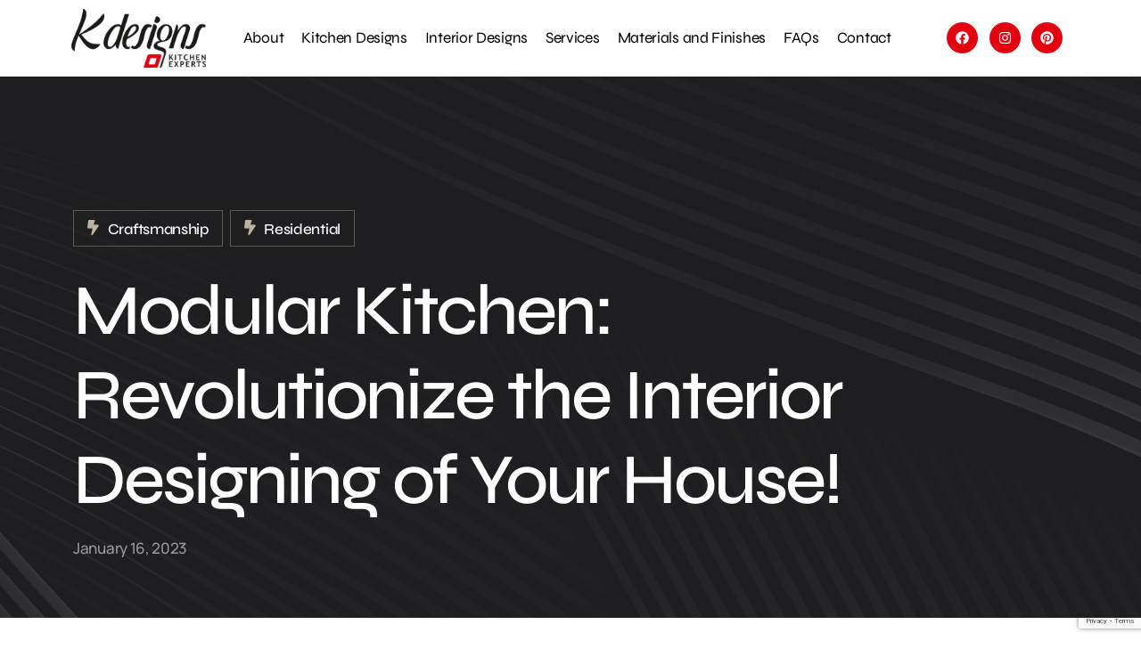

--- FILE ---
content_type: text/html; charset=utf-8
request_url: https://www.google.com/recaptcha/api2/anchor?ar=1&k=6LdYMsYrAAAAAJ5K5eJvsxiV7lEGopR1n659x7OJ&co=aHR0cHM6Ly93d3cua2Rlc2lnbnMuaW46NDQz&hl=en&v=N67nZn4AqZkNcbeMu4prBgzg&size=invisible&anchor-ms=20000&execute-ms=30000&cb=amshrsunzdnf
body_size: 48864
content:
<!DOCTYPE HTML><html dir="ltr" lang="en"><head><meta http-equiv="Content-Type" content="text/html; charset=UTF-8">
<meta http-equiv="X-UA-Compatible" content="IE=edge">
<title>reCAPTCHA</title>
<style type="text/css">
/* cyrillic-ext */
@font-face {
  font-family: 'Roboto';
  font-style: normal;
  font-weight: 400;
  font-stretch: 100%;
  src: url(//fonts.gstatic.com/s/roboto/v48/KFO7CnqEu92Fr1ME7kSn66aGLdTylUAMa3GUBHMdazTgWw.woff2) format('woff2');
  unicode-range: U+0460-052F, U+1C80-1C8A, U+20B4, U+2DE0-2DFF, U+A640-A69F, U+FE2E-FE2F;
}
/* cyrillic */
@font-face {
  font-family: 'Roboto';
  font-style: normal;
  font-weight: 400;
  font-stretch: 100%;
  src: url(//fonts.gstatic.com/s/roboto/v48/KFO7CnqEu92Fr1ME7kSn66aGLdTylUAMa3iUBHMdazTgWw.woff2) format('woff2');
  unicode-range: U+0301, U+0400-045F, U+0490-0491, U+04B0-04B1, U+2116;
}
/* greek-ext */
@font-face {
  font-family: 'Roboto';
  font-style: normal;
  font-weight: 400;
  font-stretch: 100%;
  src: url(//fonts.gstatic.com/s/roboto/v48/KFO7CnqEu92Fr1ME7kSn66aGLdTylUAMa3CUBHMdazTgWw.woff2) format('woff2');
  unicode-range: U+1F00-1FFF;
}
/* greek */
@font-face {
  font-family: 'Roboto';
  font-style: normal;
  font-weight: 400;
  font-stretch: 100%;
  src: url(//fonts.gstatic.com/s/roboto/v48/KFO7CnqEu92Fr1ME7kSn66aGLdTylUAMa3-UBHMdazTgWw.woff2) format('woff2');
  unicode-range: U+0370-0377, U+037A-037F, U+0384-038A, U+038C, U+038E-03A1, U+03A3-03FF;
}
/* math */
@font-face {
  font-family: 'Roboto';
  font-style: normal;
  font-weight: 400;
  font-stretch: 100%;
  src: url(//fonts.gstatic.com/s/roboto/v48/KFO7CnqEu92Fr1ME7kSn66aGLdTylUAMawCUBHMdazTgWw.woff2) format('woff2');
  unicode-range: U+0302-0303, U+0305, U+0307-0308, U+0310, U+0312, U+0315, U+031A, U+0326-0327, U+032C, U+032F-0330, U+0332-0333, U+0338, U+033A, U+0346, U+034D, U+0391-03A1, U+03A3-03A9, U+03B1-03C9, U+03D1, U+03D5-03D6, U+03F0-03F1, U+03F4-03F5, U+2016-2017, U+2034-2038, U+203C, U+2040, U+2043, U+2047, U+2050, U+2057, U+205F, U+2070-2071, U+2074-208E, U+2090-209C, U+20D0-20DC, U+20E1, U+20E5-20EF, U+2100-2112, U+2114-2115, U+2117-2121, U+2123-214F, U+2190, U+2192, U+2194-21AE, U+21B0-21E5, U+21F1-21F2, U+21F4-2211, U+2213-2214, U+2216-22FF, U+2308-230B, U+2310, U+2319, U+231C-2321, U+2336-237A, U+237C, U+2395, U+239B-23B7, U+23D0, U+23DC-23E1, U+2474-2475, U+25AF, U+25B3, U+25B7, U+25BD, U+25C1, U+25CA, U+25CC, U+25FB, U+266D-266F, U+27C0-27FF, U+2900-2AFF, U+2B0E-2B11, U+2B30-2B4C, U+2BFE, U+3030, U+FF5B, U+FF5D, U+1D400-1D7FF, U+1EE00-1EEFF;
}
/* symbols */
@font-face {
  font-family: 'Roboto';
  font-style: normal;
  font-weight: 400;
  font-stretch: 100%;
  src: url(//fonts.gstatic.com/s/roboto/v48/KFO7CnqEu92Fr1ME7kSn66aGLdTylUAMaxKUBHMdazTgWw.woff2) format('woff2');
  unicode-range: U+0001-000C, U+000E-001F, U+007F-009F, U+20DD-20E0, U+20E2-20E4, U+2150-218F, U+2190, U+2192, U+2194-2199, U+21AF, U+21E6-21F0, U+21F3, U+2218-2219, U+2299, U+22C4-22C6, U+2300-243F, U+2440-244A, U+2460-24FF, U+25A0-27BF, U+2800-28FF, U+2921-2922, U+2981, U+29BF, U+29EB, U+2B00-2BFF, U+4DC0-4DFF, U+FFF9-FFFB, U+10140-1018E, U+10190-1019C, U+101A0, U+101D0-101FD, U+102E0-102FB, U+10E60-10E7E, U+1D2C0-1D2D3, U+1D2E0-1D37F, U+1F000-1F0FF, U+1F100-1F1AD, U+1F1E6-1F1FF, U+1F30D-1F30F, U+1F315, U+1F31C, U+1F31E, U+1F320-1F32C, U+1F336, U+1F378, U+1F37D, U+1F382, U+1F393-1F39F, U+1F3A7-1F3A8, U+1F3AC-1F3AF, U+1F3C2, U+1F3C4-1F3C6, U+1F3CA-1F3CE, U+1F3D4-1F3E0, U+1F3ED, U+1F3F1-1F3F3, U+1F3F5-1F3F7, U+1F408, U+1F415, U+1F41F, U+1F426, U+1F43F, U+1F441-1F442, U+1F444, U+1F446-1F449, U+1F44C-1F44E, U+1F453, U+1F46A, U+1F47D, U+1F4A3, U+1F4B0, U+1F4B3, U+1F4B9, U+1F4BB, U+1F4BF, U+1F4C8-1F4CB, U+1F4D6, U+1F4DA, U+1F4DF, U+1F4E3-1F4E6, U+1F4EA-1F4ED, U+1F4F7, U+1F4F9-1F4FB, U+1F4FD-1F4FE, U+1F503, U+1F507-1F50B, U+1F50D, U+1F512-1F513, U+1F53E-1F54A, U+1F54F-1F5FA, U+1F610, U+1F650-1F67F, U+1F687, U+1F68D, U+1F691, U+1F694, U+1F698, U+1F6AD, U+1F6B2, U+1F6B9-1F6BA, U+1F6BC, U+1F6C6-1F6CF, U+1F6D3-1F6D7, U+1F6E0-1F6EA, U+1F6F0-1F6F3, U+1F6F7-1F6FC, U+1F700-1F7FF, U+1F800-1F80B, U+1F810-1F847, U+1F850-1F859, U+1F860-1F887, U+1F890-1F8AD, U+1F8B0-1F8BB, U+1F8C0-1F8C1, U+1F900-1F90B, U+1F93B, U+1F946, U+1F984, U+1F996, U+1F9E9, U+1FA00-1FA6F, U+1FA70-1FA7C, U+1FA80-1FA89, U+1FA8F-1FAC6, U+1FACE-1FADC, U+1FADF-1FAE9, U+1FAF0-1FAF8, U+1FB00-1FBFF;
}
/* vietnamese */
@font-face {
  font-family: 'Roboto';
  font-style: normal;
  font-weight: 400;
  font-stretch: 100%;
  src: url(//fonts.gstatic.com/s/roboto/v48/KFO7CnqEu92Fr1ME7kSn66aGLdTylUAMa3OUBHMdazTgWw.woff2) format('woff2');
  unicode-range: U+0102-0103, U+0110-0111, U+0128-0129, U+0168-0169, U+01A0-01A1, U+01AF-01B0, U+0300-0301, U+0303-0304, U+0308-0309, U+0323, U+0329, U+1EA0-1EF9, U+20AB;
}
/* latin-ext */
@font-face {
  font-family: 'Roboto';
  font-style: normal;
  font-weight: 400;
  font-stretch: 100%;
  src: url(//fonts.gstatic.com/s/roboto/v48/KFO7CnqEu92Fr1ME7kSn66aGLdTylUAMa3KUBHMdazTgWw.woff2) format('woff2');
  unicode-range: U+0100-02BA, U+02BD-02C5, U+02C7-02CC, U+02CE-02D7, U+02DD-02FF, U+0304, U+0308, U+0329, U+1D00-1DBF, U+1E00-1E9F, U+1EF2-1EFF, U+2020, U+20A0-20AB, U+20AD-20C0, U+2113, U+2C60-2C7F, U+A720-A7FF;
}
/* latin */
@font-face {
  font-family: 'Roboto';
  font-style: normal;
  font-weight: 400;
  font-stretch: 100%;
  src: url(//fonts.gstatic.com/s/roboto/v48/KFO7CnqEu92Fr1ME7kSn66aGLdTylUAMa3yUBHMdazQ.woff2) format('woff2');
  unicode-range: U+0000-00FF, U+0131, U+0152-0153, U+02BB-02BC, U+02C6, U+02DA, U+02DC, U+0304, U+0308, U+0329, U+2000-206F, U+20AC, U+2122, U+2191, U+2193, U+2212, U+2215, U+FEFF, U+FFFD;
}
/* cyrillic-ext */
@font-face {
  font-family: 'Roboto';
  font-style: normal;
  font-weight: 500;
  font-stretch: 100%;
  src: url(//fonts.gstatic.com/s/roboto/v48/KFO7CnqEu92Fr1ME7kSn66aGLdTylUAMa3GUBHMdazTgWw.woff2) format('woff2');
  unicode-range: U+0460-052F, U+1C80-1C8A, U+20B4, U+2DE0-2DFF, U+A640-A69F, U+FE2E-FE2F;
}
/* cyrillic */
@font-face {
  font-family: 'Roboto';
  font-style: normal;
  font-weight: 500;
  font-stretch: 100%;
  src: url(//fonts.gstatic.com/s/roboto/v48/KFO7CnqEu92Fr1ME7kSn66aGLdTylUAMa3iUBHMdazTgWw.woff2) format('woff2');
  unicode-range: U+0301, U+0400-045F, U+0490-0491, U+04B0-04B1, U+2116;
}
/* greek-ext */
@font-face {
  font-family: 'Roboto';
  font-style: normal;
  font-weight: 500;
  font-stretch: 100%;
  src: url(//fonts.gstatic.com/s/roboto/v48/KFO7CnqEu92Fr1ME7kSn66aGLdTylUAMa3CUBHMdazTgWw.woff2) format('woff2');
  unicode-range: U+1F00-1FFF;
}
/* greek */
@font-face {
  font-family: 'Roboto';
  font-style: normal;
  font-weight: 500;
  font-stretch: 100%;
  src: url(//fonts.gstatic.com/s/roboto/v48/KFO7CnqEu92Fr1ME7kSn66aGLdTylUAMa3-UBHMdazTgWw.woff2) format('woff2');
  unicode-range: U+0370-0377, U+037A-037F, U+0384-038A, U+038C, U+038E-03A1, U+03A3-03FF;
}
/* math */
@font-face {
  font-family: 'Roboto';
  font-style: normal;
  font-weight: 500;
  font-stretch: 100%;
  src: url(//fonts.gstatic.com/s/roboto/v48/KFO7CnqEu92Fr1ME7kSn66aGLdTylUAMawCUBHMdazTgWw.woff2) format('woff2');
  unicode-range: U+0302-0303, U+0305, U+0307-0308, U+0310, U+0312, U+0315, U+031A, U+0326-0327, U+032C, U+032F-0330, U+0332-0333, U+0338, U+033A, U+0346, U+034D, U+0391-03A1, U+03A3-03A9, U+03B1-03C9, U+03D1, U+03D5-03D6, U+03F0-03F1, U+03F4-03F5, U+2016-2017, U+2034-2038, U+203C, U+2040, U+2043, U+2047, U+2050, U+2057, U+205F, U+2070-2071, U+2074-208E, U+2090-209C, U+20D0-20DC, U+20E1, U+20E5-20EF, U+2100-2112, U+2114-2115, U+2117-2121, U+2123-214F, U+2190, U+2192, U+2194-21AE, U+21B0-21E5, U+21F1-21F2, U+21F4-2211, U+2213-2214, U+2216-22FF, U+2308-230B, U+2310, U+2319, U+231C-2321, U+2336-237A, U+237C, U+2395, U+239B-23B7, U+23D0, U+23DC-23E1, U+2474-2475, U+25AF, U+25B3, U+25B7, U+25BD, U+25C1, U+25CA, U+25CC, U+25FB, U+266D-266F, U+27C0-27FF, U+2900-2AFF, U+2B0E-2B11, U+2B30-2B4C, U+2BFE, U+3030, U+FF5B, U+FF5D, U+1D400-1D7FF, U+1EE00-1EEFF;
}
/* symbols */
@font-face {
  font-family: 'Roboto';
  font-style: normal;
  font-weight: 500;
  font-stretch: 100%;
  src: url(//fonts.gstatic.com/s/roboto/v48/KFO7CnqEu92Fr1ME7kSn66aGLdTylUAMaxKUBHMdazTgWw.woff2) format('woff2');
  unicode-range: U+0001-000C, U+000E-001F, U+007F-009F, U+20DD-20E0, U+20E2-20E4, U+2150-218F, U+2190, U+2192, U+2194-2199, U+21AF, U+21E6-21F0, U+21F3, U+2218-2219, U+2299, U+22C4-22C6, U+2300-243F, U+2440-244A, U+2460-24FF, U+25A0-27BF, U+2800-28FF, U+2921-2922, U+2981, U+29BF, U+29EB, U+2B00-2BFF, U+4DC0-4DFF, U+FFF9-FFFB, U+10140-1018E, U+10190-1019C, U+101A0, U+101D0-101FD, U+102E0-102FB, U+10E60-10E7E, U+1D2C0-1D2D3, U+1D2E0-1D37F, U+1F000-1F0FF, U+1F100-1F1AD, U+1F1E6-1F1FF, U+1F30D-1F30F, U+1F315, U+1F31C, U+1F31E, U+1F320-1F32C, U+1F336, U+1F378, U+1F37D, U+1F382, U+1F393-1F39F, U+1F3A7-1F3A8, U+1F3AC-1F3AF, U+1F3C2, U+1F3C4-1F3C6, U+1F3CA-1F3CE, U+1F3D4-1F3E0, U+1F3ED, U+1F3F1-1F3F3, U+1F3F5-1F3F7, U+1F408, U+1F415, U+1F41F, U+1F426, U+1F43F, U+1F441-1F442, U+1F444, U+1F446-1F449, U+1F44C-1F44E, U+1F453, U+1F46A, U+1F47D, U+1F4A3, U+1F4B0, U+1F4B3, U+1F4B9, U+1F4BB, U+1F4BF, U+1F4C8-1F4CB, U+1F4D6, U+1F4DA, U+1F4DF, U+1F4E3-1F4E6, U+1F4EA-1F4ED, U+1F4F7, U+1F4F9-1F4FB, U+1F4FD-1F4FE, U+1F503, U+1F507-1F50B, U+1F50D, U+1F512-1F513, U+1F53E-1F54A, U+1F54F-1F5FA, U+1F610, U+1F650-1F67F, U+1F687, U+1F68D, U+1F691, U+1F694, U+1F698, U+1F6AD, U+1F6B2, U+1F6B9-1F6BA, U+1F6BC, U+1F6C6-1F6CF, U+1F6D3-1F6D7, U+1F6E0-1F6EA, U+1F6F0-1F6F3, U+1F6F7-1F6FC, U+1F700-1F7FF, U+1F800-1F80B, U+1F810-1F847, U+1F850-1F859, U+1F860-1F887, U+1F890-1F8AD, U+1F8B0-1F8BB, U+1F8C0-1F8C1, U+1F900-1F90B, U+1F93B, U+1F946, U+1F984, U+1F996, U+1F9E9, U+1FA00-1FA6F, U+1FA70-1FA7C, U+1FA80-1FA89, U+1FA8F-1FAC6, U+1FACE-1FADC, U+1FADF-1FAE9, U+1FAF0-1FAF8, U+1FB00-1FBFF;
}
/* vietnamese */
@font-face {
  font-family: 'Roboto';
  font-style: normal;
  font-weight: 500;
  font-stretch: 100%;
  src: url(//fonts.gstatic.com/s/roboto/v48/KFO7CnqEu92Fr1ME7kSn66aGLdTylUAMa3OUBHMdazTgWw.woff2) format('woff2');
  unicode-range: U+0102-0103, U+0110-0111, U+0128-0129, U+0168-0169, U+01A0-01A1, U+01AF-01B0, U+0300-0301, U+0303-0304, U+0308-0309, U+0323, U+0329, U+1EA0-1EF9, U+20AB;
}
/* latin-ext */
@font-face {
  font-family: 'Roboto';
  font-style: normal;
  font-weight: 500;
  font-stretch: 100%;
  src: url(//fonts.gstatic.com/s/roboto/v48/KFO7CnqEu92Fr1ME7kSn66aGLdTylUAMa3KUBHMdazTgWw.woff2) format('woff2');
  unicode-range: U+0100-02BA, U+02BD-02C5, U+02C7-02CC, U+02CE-02D7, U+02DD-02FF, U+0304, U+0308, U+0329, U+1D00-1DBF, U+1E00-1E9F, U+1EF2-1EFF, U+2020, U+20A0-20AB, U+20AD-20C0, U+2113, U+2C60-2C7F, U+A720-A7FF;
}
/* latin */
@font-face {
  font-family: 'Roboto';
  font-style: normal;
  font-weight: 500;
  font-stretch: 100%;
  src: url(//fonts.gstatic.com/s/roboto/v48/KFO7CnqEu92Fr1ME7kSn66aGLdTylUAMa3yUBHMdazQ.woff2) format('woff2');
  unicode-range: U+0000-00FF, U+0131, U+0152-0153, U+02BB-02BC, U+02C6, U+02DA, U+02DC, U+0304, U+0308, U+0329, U+2000-206F, U+20AC, U+2122, U+2191, U+2193, U+2212, U+2215, U+FEFF, U+FFFD;
}
/* cyrillic-ext */
@font-face {
  font-family: 'Roboto';
  font-style: normal;
  font-weight: 900;
  font-stretch: 100%;
  src: url(//fonts.gstatic.com/s/roboto/v48/KFO7CnqEu92Fr1ME7kSn66aGLdTylUAMa3GUBHMdazTgWw.woff2) format('woff2');
  unicode-range: U+0460-052F, U+1C80-1C8A, U+20B4, U+2DE0-2DFF, U+A640-A69F, U+FE2E-FE2F;
}
/* cyrillic */
@font-face {
  font-family: 'Roboto';
  font-style: normal;
  font-weight: 900;
  font-stretch: 100%;
  src: url(//fonts.gstatic.com/s/roboto/v48/KFO7CnqEu92Fr1ME7kSn66aGLdTylUAMa3iUBHMdazTgWw.woff2) format('woff2');
  unicode-range: U+0301, U+0400-045F, U+0490-0491, U+04B0-04B1, U+2116;
}
/* greek-ext */
@font-face {
  font-family: 'Roboto';
  font-style: normal;
  font-weight: 900;
  font-stretch: 100%;
  src: url(//fonts.gstatic.com/s/roboto/v48/KFO7CnqEu92Fr1ME7kSn66aGLdTylUAMa3CUBHMdazTgWw.woff2) format('woff2');
  unicode-range: U+1F00-1FFF;
}
/* greek */
@font-face {
  font-family: 'Roboto';
  font-style: normal;
  font-weight: 900;
  font-stretch: 100%;
  src: url(//fonts.gstatic.com/s/roboto/v48/KFO7CnqEu92Fr1ME7kSn66aGLdTylUAMa3-UBHMdazTgWw.woff2) format('woff2');
  unicode-range: U+0370-0377, U+037A-037F, U+0384-038A, U+038C, U+038E-03A1, U+03A3-03FF;
}
/* math */
@font-face {
  font-family: 'Roboto';
  font-style: normal;
  font-weight: 900;
  font-stretch: 100%;
  src: url(//fonts.gstatic.com/s/roboto/v48/KFO7CnqEu92Fr1ME7kSn66aGLdTylUAMawCUBHMdazTgWw.woff2) format('woff2');
  unicode-range: U+0302-0303, U+0305, U+0307-0308, U+0310, U+0312, U+0315, U+031A, U+0326-0327, U+032C, U+032F-0330, U+0332-0333, U+0338, U+033A, U+0346, U+034D, U+0391-03A1, U+03A3-03A9, U+03B1-03C9, U+03D1, U+03D5-03D6, U+03F0-03F1, U+03F4-03F5, U+2016-2017, U+2034-2038, U+203C, U+2040, U+2043, U+2047, U+2050, U+2057, U+205F, U+2070-2071, U+2074-208E, U+2090-209C, U+20D0-20DC, U+20E1, U+20E5-20EF, U+2100-2112, U+2114-2115, U+2117-2121, U+2123-214F, U+2190, U+2192, U+2194-21AE, U+21B0-21E5, U+21F1-21F2, U+21F4-2211, U+2213-2214, U+2216-22FF, U+2308-230B, U+2310, U+2319, U+231C-2321, U+2336-237A, U+237C, U+2395, U+239B-23B7, U+23D0, U+23DC-23E1, U+2474-2475, U+25AF, U+25B3, U+25B7, U+25BD, U+25C1, U+25CA, U+25CC, U+25FB, U+266D-266F, U+27C0-27FF, U+2900-2AFF, U+2B0E-2B11, U+2B30-2B4C, U+2BFE, U+3030, U+FF5B, U+FF5D, U+1D400-1D7FF, U+1EE00-1EEFF;
}
/* symbols */
@font-face {
  font-family: 'Roboto';
  font-style: normal;
  font-weight: 900;
  font-stretch: 100%;
  src: url(//fonts.gstatic.com/s/roboto/v48/KFO7CnqEu92Fr1ME7kSn66aGLdTylUAMaxKUBHMdazTgWw.woff2) format('woff2');
  unicode-range: U+0001-000C, U+000E-001F, U+007F-009F, U+20DD-20E0, U+20E2-20E4, U+2150-218F, U+2190, U+2192, U+2194-2199, U+21AF, U+21E6-21F0, U+21F3, U+2218-2219, U+2299, U+22C4-22C6, U+2300-243F, U+2440-244A, U+2460-24FF, U+25A0-27BF, U+2800-28FF, U+2921-2922, U+2981, U+29BF, U+29EB, U+2B00-2BFF, U+4DC0-4DFF, U+FFF9-FFFB, U+10140-1018E, U+10190-1019C, U+101A0, U+101D0-101FD, U+102E0-102FB, U+10E60-10E7E, U+1D2C0-1D2D3, U+1D2E0-1D37F, U+1F000-1F0FF, U+1F100-1F1AD, U+1F1E6-1F1FF, U+1F30D-1F30F, U+1F315, U+1F31C, U+1F31E, U+1F320-1F32C, U+1F336, U+1F378, U+1F37D, U+1F382, U+1F393-1F39F, U+1F3A7-1F3A8, U+1F3AC-1F3AF, U+1F3C2, U+1F3C4-1F3C6, U+1F3CA-1F3CE, U+1F3D4-1F3E0, U+1F3ED, U+1F3F1-1F3F3, U+1F3F5-1F3F7, U+1F408, U+1F415, U+1F41F, U+1F426, U+1F43F, U+1F441-1F442, U+1F444, U+1F446-1F449, U+1F44C-1F44E, U+1F453, U+1F46A, U+1F47D, U+1F4A3, U+1F4B0, U+1F4B3, U+1F4B9, U+1F4BB, U+1F4BF, U+1F4C8-1F4CB, U+1F4D6, U+1F4DA, U+1F4DF, U+1F4E3-1F4E6, U+1F4EA-1F4ED, U+1F4F7, U+1F4F9-1F4FB, U+1F4FD-1F4FE, U+1F503, U+1F507-1F50B, U+1F50D, U+1F512-1F513, U+1F53E-1F54A, U+1F54F-1F5FA, U+1F610, U+1F650-1F67F, U+1F687, U+1F68D, U+1F691, U+1F694, U+1F698, U+1F6AD, U+1F6B2, U+1F6B9-1F6BA, U+1F6BC, U+1F6C6-1F6CF, U+1F6D3-1F6D7, U+1F6E0-1F6EA, U+1F6F0-1F6F3, U+1F6F7-1F6FC, U+1F700-1F7FF, U+1F800-1F80B, U+1F810-1F847, U+1F850-1F859, U+1F860-1F887, U+1F890-1F8AD, U+1F8B0-1F8BB, U+1F8C0-1F8C1, U+1F900-1F90B, U+1F93B, U+1F946, U+1F984, U+1F996, U+1F9E9, U+1FA00-1FA6F, U+1FA70-1FA7C, U+1FA80-1FA89, U+1FA8F-1FAC6, U+1FACE-1FADC, U+1FADF-1FAE9, U+1FAF0-1FAF8, U+1FB00-1FBFF;
}
/* vietnamese */
@font-face {
  font-family: 'Roboto';
  font-style: normal;
  font-weight: 900;
  font-stretch: 100%;
  src: url(//fonts.gstatic.com/s/roboto/v48/KFO7CnqEu92Fr1ME7kSn66aGLdTylUAMa3OUBHMdazTgWw.woff2) format('woff2');
  unicode-range: U+0102-0103, U+0110-0111, U+0128-0129, U+0168-0169, U+01A0-01A1, U+01AF-01B0, U+0300-0301, U+0303-0304, U+0308-0309, U+0323, U+0329, U+1EA0-1EF9, U+20AB;
}
/* latin-ext */
@font-face {
  font-family: 'Roboto';
  font-style: normal;
  font-weight: 900;
  font-stretch: 100%;
  src: url(//fonts.gstatic.com/s/roboto/v48/KFO7CnqEu92Fr1ME7kSn66aGLdTylUAMa3KUBHMdazTgWw.woff2) format('woff2');
  unicode-range: U+0100-02BA, U+02BD-02C5, U+02C7-02CC, U+02CE-02D7, U+02DD-02FF, U+0304, U+0308, U+0329, U+1D00-1DBF, U+1E00-1E9F, U+1EF2-1EFF, U+2020, U+20A0-20AB, U+20AD-20C0, U+2113, U+2C60-2C7F, U+A720-A7FF;
}
/* latin */
@font-face {
  font-family: 'Roboto';
  font-style: normal;
  font-weight: 900;
  font-stretch: 100%;
  src: url(//fonts.gstatic.com/s/roboto/v48/KFO7CnqEu92Fr1ME7kSn66aGLdTylUAMa3yUBHMdazQ.woff2) format('woff2');
  unicode-range: U+0000-00FF, U+0131, U+0152-0153, U+02BB-02BC, U+02C6, U+02DA, U+02DC, U+0304, U+0308, U+0329, U+2000-206F, U+20AC, U+2122, U+2191, U+2193, U+2212, U+2215, U+FEFF, U+FFFD;
}

</style>
<link rel="stylesheet" type="text/css" href="https://www.gstatic.com/recaptcha/releases/N67nZn4AqZkNcbeMu4prBgzg/styles__ltr.css">
<script nonce="w502uOcuFSnlV8ISl_Gpmw" type="text/javascript">window['__recaptcha_api'] = 'https://www.google.com/recaptcha/api2/';</script>
<script type="text/javascript" src="https://www.gstatic.com/recaptcha/releases/N67nZn4AqZkNcbeMu4prBgzg/recaptcha__en.js" nonce="w502uOcuFSnlV8ISl_Gpmw">
      
    </script></head>
<body><div id="rc-anchor-alert" class="rc-anchor-alert"></div>
<input type="hidden" id="recaptcha-token" value="[base64]">
<script type="text/javascript" nonce="w502uOcuFSnlV8ISl_Gpmw">
      recaptcha.anchor.Main.init("[\x22ainput\x22,[\x22bgdata\x22,\x22\x22,\[base64]/[base64]/MjU1Ong/[base64]/[base64]/[base64]/[base64]/[base64]/[base64]/[base64]/[base64]/[base64]/[base64]/[base64]/[base64]/[base64]/[base64]/[base64]\\u003d\x22,\[base64]\\u003d\x22,\[base64]/DkXzCoi16BRMzwoB3wqLCvhjDrAnDl0R9woPCtn3Dk2dqwosFwrvCvjfDnMKAw5QnBGshL8KSw7LCjsOWw6bDtcOIwoHCtkM1asOqw4B+w5PDocKFP1VywpDDs1AtbsK2w6LCt8O2NMOhwqAAAcONAsKZandTw7kWHMO8w73DoRfCqsOCeCQDXTwFw7/[base64]/[base64]/CjcOMWzfCnA0bwrfCnG8hwpJUw6jDmcKAw6IPL8O2wpHDkFzDrm7DpcKcMktYecOpw5LDiMKyCWV1w5zCk8KdwqFML8Oww6HDrUhcw4rDmRc6wr3DvSo2woxHA8K2wpU0w5llXsOLe2jCgCtdd8Knwq7CkcOAw4nChMO1w6Vsdi/[base64]/[base64]/QzjDhsKyZn7CvjvCl1U7MU5ZRsOOw5bCtFRTGH3DmcKKN8OLBsONHhAhSFkANiPCpUbDqsKMw7XCrcKfwq9Vw77DgwjCuzfChkXCm8O6w7HCpMOKwpcIwrsLCR55T3pfw6bDtx/CoQLCvQvChsKhFwxEeHBHwosbwptFD8K8w4J+f2XCucKJw7/CmsKqR8OjRcKvw4PCrMKewrrDoz/CicOhw5LCicK4JzM5w4rCnsOFwpfDqhxOw4/DscKww7LCqyUow40SEsKZABjCh8KJw4YsdcOOC2PDiWxUKnJHdcOUw7dZPgPDtUPCtR1DE3lfTRHDqMOKw5jCuS/CuwpwXTdJwpQUCF4YwoXCpsKlwr9uw415w5HDusKDwqs5w4QRwq/CkSPCggjCtsKwwrfDiBTCuF/[base64]/[base64]/CusO5YsOSwoAhw49ew4JiblPCrWtREkRwcXHCnQPDgcO8wosNwr/[base64]/[base64]/[base64]/CrgzCuhx3e8OUw754TsOheFJIw4rDpC43V8K7e8OtwpXDusOwN8Kewq/DnkjChMOKLm4Abj06UEjDsxLDp8KiMMKfGcOrbGrDrkQKfBIdOsKEw6k6w5zDow0DIFtnUcO/wqRHBUVKVGhIw5NJw4wDKn8dKsKHw5pPwoFtXHdMNU94DgbCvcOZHyMOwq3CiMKlJ8KoJHHDrSzCnRw9WSLDq8OfAcKLVsKDw7/Dk2LClw18w73CqjLDpMK9wrwyRMOYw6pKwoY0wrrDjMOqw6rDjcOdPsOuPRMiGcKVEV4uT8KCw5bDnhzClMO5wr/CvcKFJifCrDYcR8OvPQHCqcOmIsOlYnvCtsOOYMOWP8KowpbDjiZaw7AbwpjDnsO4wrVOVwTDksOSw5MoFTUow5h3C8OPPwvDusOCTFtDw5DCnVdWEsO6Y2XDscOKw5TCiy/CnlHCtMObw47DvXkFFMOrFyTCgzfDlsOxw4srwoTDnMOBw6srTVnCnz1ewqNdNsObVCpBQ8KWwo1sb8OJwp7Dh8OIMn7CvMKAw4/Coj3DiMKZw5XDksKpwoIpwpFFS14UwrLCpBJnfcK9w63CssKAScO9w5LDo8KqwotQQVxjTMKuOsKBw50eKMORJcOXI8Oew7TDnlDCrFnDvsK4wpTCmsKtwqN7R8OHwo7DjGkJAizDmAM5w7UswqYmwojCl1/CscOZwp/CplxPw7XCr8KpfgTCkcOpw4FSwpXCqTRvw7hVwpJFw540w4vDmsOuVcK1woASwqcERsKeMsKFZTPCiCLDmcOdc8K5LsKcwpJTwq98OMOhw58FwrhSw4gpDcODwq3CqMKlcW0vw4cXwrzDuMOWBMOVw5/DgsOTwpJCwpDCl8Olw6TCssKoSDEdwqhpwrwABSBvw6xEFMOlEsOQw4BSwqhfwr/[base64]/w5FHw7XDghRmw43CssO7b8KrHMK4J8OBwokMXRzCuUzCqMKCcsOQFQbDt08Pbg1nwpcyw4TDlcK8w6lTfMOWwpBTw73CmQRlwoPDoA7Dn8OjRAhBwr8lCUgYwq/ClmHDssOdesK/d3B1fsKKw6DCmyLCh8OZBsOPwrLDpw7DpHB/[base64]/CgsKFP001Bw5jd2PCksOew5Msw5DCiMOOwqcqGXoPF3RLIsOdLMKfw7B3U8OXwroOwqhjw5/[base64]/w43Cp8OIOggwb3fDpi8WDWrCvMKrQ2HDnyfDu0vDpW9Hw589UG7CuMK0GsKbw5jDrMO3w6LCg0l9LcKmWw/DqMK1w67DjzXCryjCs8OUU8OpS8K/[base64]/[base64]/DpFzDgAY3w6PDrlRiw6ZVbxZzw73CmnTDkMKgEWAXPBXDiX3ChsO3PHLDgMKiw4Jic0EawpA8CMKgOMKrw5Bew7RpF8K1RcKGw4pWwrvCn1jCn8KRwosuSMKIw75NP2DComtiO8OPVsO8JsOVX8OhQzLCsi3DmUjClVPDghzCg8Ogwqlmw6NPwq7Cl8Oaw6/CtH85w4EILcOKw5/[base64]/UsKxw6JZUBIKw747dVEdasOPTSkJwq3DqQhNwopqRcKrajEiJcONw6DDgsOswrnDrMO8QMOewrIGY8KdwozDocOTwoTCghsfQkfDt30nwo/CtlXDqjZ1wpMtMMO5wprDkcOBw5LCkMOSEV7DvSE9w4TDnsOgMsOyw44Qw7bCnFzDgC/Cn17CjUcYX8OpTQvDqwZDw7PDsF4Swr54w4UaPW/[base64]/XwHDsGvDgcKtYsOzG0tfw4RDY8OowpsAFsOYHT8vwqfCmMOPwqNVwo07dmbDmVAjwr/Dn8Kbwq7Do8Odwq9cBTrCkcKYNVYkwpPDksK+BioKCcOuwojCnDbDosOFHkwswqjCmsKFF8OwUWjCg8OYw6vDgsKwwrbDrmBawqRjZA1NwplIU1UHR0fDl8KvB0HCt1PClUbCk8O1LE/[base64]/[base64]/DlkDCk8OXw7HCsD3Do8K3Y8Oswp8TeS/CnMK3di8Lwphmw5XCosKcw6/DpMKpVcKXwrdkTTnDr8OVUcKfQ8O6QMO7wrnCuxrCisKew4nCpFRlE2wEw7xWEwjCl8KtAVxDIFRBw4RXw4zCkcOUaBHCl8O1HEjDj8O0w6vCj3/ChMK3RsKFXcOywoNSwow3w7/DizzDuFfCsMKLw59HDndRF8KPwp3DtnDDuMKALDHDt1EgwrjCncKawrsgwqjDtcKQwovDtU/[base64]/[base64]/EhbDnlFXFMOFPcKzfDTCuVLDjifDhV/Drh/DusOxCklxw73DncOuK3rCt8KvZMOJwp53wrrDhsOuwoDCqMORw53DvMO4CcK2DHrDqcK6TnUXw6/DoCfCicO8D8K7wqwHwrfCqMOGw6B4woLCjEg5HsOdw7o/HloZcVgSbFppWcOew6tDckPDjXHCtAUSMknCu8O6w49oYFZkw5BbahsmcxNBwr9gw5I5w5U3wpXClVjDk3HCpU7CoxPCrVI+ETMCYGfCuxMhEsOdwrnDkE/Cs8KOW8OsNMO/w4PDtMKDNcKhw6dlwp3CrgTCucKFXzkNDSQWwrszXi4Tw55Yw6FkAMKgMsOBwrMyA0PCklTDmVzCusKBw6ZsfBlrwpXDqMOfGsKkJ8OTwqfCmMKEbHNZKArCkSrCicO7bsOlTsKJKHTCtcK5aMOfUcKbJ8ONw6HDkQvDpUJJRsOiwqjCqj/DhjwcwovDqcO/w6bCjMOqdWrClcKNw70CwpjDqcKMwofDjHHCjcKpw7bDrkHCsMK1w4DCoHnDnMKMRCvChsKswoHDklfDlCbDjyYIwrImKcOeacKzwqbChRjDk8O6w7lJHsKewpfCn8KpZ0wdwr/[base64]/CmUbCoMKFI8Ofw4PCjBIWKTHCmwgKwrDDtcKabcOuFsKfJMOvwrnDml7CiMOQwprClMKyMXU1w6TCq8O3woHCrTIVXsOGw4fChTQbwrHDr8Knw63DvcOPwqPDncOHNMOjwrbCjCPDiETDg14vw5RRwoTCj0Qwwr/[base64]/DnMO1fHETwpwVw59rNMKwBsO8Y8OyAjI0FMOqAyXDqsO/ZcKGShtnwr3DisOaw5XDncKNRVUNw5YJMBnDhWzDjMO/BcKfwpXDnSnDv8OJw7h7w7pKwp9Iwrh4w5/CjQ1xw4AUdBx9wpjDp8KDwqfCuMKlwr7Ch8KHw5wfSGYjVMKYw7ESTEp+En55LFLDsMKKwqkYFsKbwpEpdcK0BEnCnzTCrMKzwpPDlXMrw4LCuyRyFMOKw5fDpHkJRsOBPl3DrcKQwrfDg8OgLcKTUcOdwpfCiTbDgQlBAhjDhMK/[base64]/wpJ4wrlKBBBAwrB2w5zCpcOPwoLClcKAwothNsKOw45/[base64]/QcOVw6HCisKDwonCs8KpTixDw7HDhzTDuMK2w6hGb8Oow6NRY8OsJ8OiBgrCmsOjBMOuXsKqwo03B8K0w4TCgkBFw48kMjNiVsOwd2vCu3M2RMOwQsOCwrXDuCnCnBnDj1oQw4fCvHwOwr/[base64]/[base64]/DmsK3fkwRwp7DuFDCn2YZw7kNPsK0w6tmwrUnXMKywrfDhTvCsRl+wp/DtsKFDA/DhMOvw48lP8KoHzbDv0/DrsO4w4jDmDjDm8KgdSLDvhDCmjhXdMKNw4MLw5U6w7Atwqh+wrN/cH5yGQZOe8Kvw6XDk8KydgrCk2LCl8Oaw6lowqPCp8KXMznCnUFXOcOpEMOAQhvDsycxEMOiNhrCn2LDlXcFwq1Kf3bDrwFCwrIZGRfDlGDCtsK1YjvCow/DnnbDl8KfIFMLG2gQwoJxwqRlwpxGbQJ9w6bDtsK2w7rDvRMbwqU1wqrDn8O3wrchw53DjsOZUnUHw4YJazQBw7PCim5US8OMwqjChnB8aFPCiX5ww5HCpGlJw5HDtsOZVSI6WT3Dqh/CuRULQzBcw7hUwpg7NsOrw57CiMKzan4swqF+fzrClsOGwrEdw6Vawp/ChFfCjsKVQhXCkz4vTMOEbV3DjXIDOcKWw51rbXV6XcKsw7lMBcKqA8OPJmRCIFjCjsORQ8O5MVXCg8O8Qi3CsT3DoGscwrfCgWw3VMK6woXDu3BcIhUMw5/DlcOYXRsKF8OcPcKow6DChSjDtsOta8KWw4FZw5TDtMK5w53DuQfCmlbDp8Oqw7zCj3DCq3TChMKiw7k+w4VLw7AQCgp0w7/Dg8KTwo0ywprDrMKgGMOFwqtXJsO4w6kUM1zComc4w5V7w40Fw7YHwozCuMOZJF/DunfDm07CiRvDu8OYwpXClcOfGcO0IMOAO0ljw4sxw73CmVvCgcO0TsOqwrpJw7fDgF92Nx/ClyzDtgYxwp7ChRpgJBXDu8KEYBlLw4dfbcKsMk7CnRxcEsOHw6Bxw4nDisKccU/DhMKqwpUrNcONVGDDiR0Hwph+w5lYVUYIwqjDlsOiw5E9BFlKOATCpMKDAcKORMO5w4hrCCYGwq8Qw7rCjGMKw6DDtcO8BMONCcKsLMODH0bDgHoxf2rDn8O3wrtiQsK8w4zDjsKBM3jCuSzDmsOhUcKjwooSwq7CrMOYw57Ch8K6U8Okw4TCgUciVsOswqHCnMO3MV/DsU4mAsKaCm9vw6zDg8OwXhjDhi0/XcOXwq9ufFJGViHDmcKRw4FbYMOjD1vCmT3DocKfw6Efwo1qwrTDpUjCr2AqwqPDsMKRwqdJKsKib8OzEwrDscKCInZJwqBvKnxgSk7CqMOmwrN4aXpiPcKSw7DCgH/DnMKtw6Nfw7MbwrPDtMKIXUw9SMKwBFDCjGzDucKUw7lwDFPCisOHcVPDrsKNw7Axw7Iuw5haMi7DqcOzN8OOQcKGIy1pwo7DlQtcLzPDgnB4J8O9LxBkw5LCt8KtJDTDlcKwB8OYw5/CusOkasOlw7Ycw5bCqMKHcsKRwojCqMKKGcK0EXXCuATCtBgWbsK7w6HDg8O6wrNTw59BHsKRw5JHYDrDgV5fNsOQGsKAZhRWw45fR8OKfsK6wojCtcKywoRxdB/CvcOrwq7CrA/[base64]/D8KIwo8nNh/DvsKzwqfCl3NUwqLDlwbDvy/CvR4sIGRNwq3CtVfCm8KhWsOkwpIwAcKkL8Ozwo7CnkU/T2owWsKcw7IYw6dgwrFbwp3CgBzCvMOfw44Hw7jCpWtJw78hdsORGUfCrcKyw4DCmijDmcKjwpbCgAJ1wpl8wpAWwrJMw60EJsO/[base64]/Cl2JJG0cbw5UXwrrDuHDDuU7DtMODw6Abwo/CpB0IFgsVwpjCryxVFTw1QxvCisOIwo4iwr4BwppNKsKFesKww5s7woo7YUnDrsKyw5Zuw77Dnh0ewoIFTMOqw5jDkMKlRsOmaXHDi8OUw5vDsQM7D1U9wok6L8K5N8KhdlvCuMO2w6/Dm8OdB8OmL0B4IkpEw5PDryMaw6HDkl7CnA1twoDCl8O4wq/DlCjDqsKcBUwAOMKlw73DhHJQwq/DmcOYwqbDmsKjOXXCoV1CFgVDVQ/DhX/CjGfDiwYFwqgUw63CuMOiXHcaw4nDi8O2w5gEUVnDr8KSfMOVGsOYMcK4w4B7KU8Vw65Jw7HDrE/DvcKLVMKrw77DkMKawo/CjghXVhlTwpZ7fsKKwr4tey/DkTzDtsObw5bDv8K+w7nClcKzH0PDg8KEwovCjGDCt8O7FlbDrcK7wonDqBbDiDULwrRHwpbDlsOITnx1LXzClsOlwrvCg8KrYsOcTcKpdcKXJsKNScOACjXDvB0FOcKBwr3Cn8KvwqTCoT8UaMK4w4fDiMOjHQt6wrXDgMK9Dn/CvXBaURbChgIEa8OBORnDrQ4KcFjChMKXeD7Cr1s/wppZOsObX8Kxw53DpcOWwqtPworCuyHCo8KTwq/Ct3QJw77Co8KIwrswwpxbLcO+w6YAMcOZZ0Z1w5bDhMKow5Jpw5JjwrbCisOeSsKlPsK1R8KvXcOAwoQyCFPClnTDo8OKwoQJScOlccKVLQ/DncKUwptvwqnCmQLCp2TCn8KYw5cLw4MIR8OMwonDk8OcX8KCXMO2worDsXMGw6ZXV0IWwrAfw50Iwq08YBgwwo7CngIycMKrwq1jw6zCjB7DrjE0fWHDjxjCjMOZw6AswoDCvC7CrMOmwp3DksKOGQ5ywr7CicOOUMOewpnDihHChS/CksK4w73DicK5FUzDr2fCqHPDhcKtHcOAZ1tHYUM6wojCvFZ8w67Dq8OJVcOvw53DqVJjw6ALcMK1wqlEFmpJKQDCjlbCu0FDbMOjw4R6bMKwwq5yWirCsUMXw4PCu8Kwe8Obe8K7dsO1wpTCiMO+w5VkwqQUeMOueFPCm2JbwqDDhmrDjFATw6QdR8OAwr1Jwq/DhsOOwoR1QB4Gwp/Cq8KebG3CqcK/QcKDw5Jiw5wTL8OyGMO+AMKhw6wzTMO7DjDCvVABSnEcw5vDpm8AwqTDpsKNM8KKbsO7wrHDlcOQDlnDrMOJA38Jw7/Cs8OVMMKNKHrDgMKOAQzCoMKYwqJSw4ZswqfDo8K9Xj1VO8O+XnHChnFHL8K0PDPCp8Kuwox7fx7CoFzCulXDuCTDpBhzwo0ew6bDsHHCgQIccMOWIn04w4nCm8OtA3zClG/[base64]/LcKNw5TDkiLChkfCuSDCjBsQVcKBw5cKwpkVw7EDwq9GwpfDoyHDlmxMMxxWejfDg8KTd8OMYm7CrMKtw693OAc4VcOAwpsAFEsywrgmJMKUwoAEJgPDpW/Co8KkwpluccKPb8OEwr7Cs8Ofwqs1S8OcZsORY8OFw7ISBcKJOT0uS8KTEBPClMODw6t7TsOHOB7CgMKWwqjDoMOQwrAibxZIJDMJwo3CnyQgw6gxeH/Dmg/Dm8KFPsOww43DsBhnbV3Cim3DqBjDtMOvGcOqw5rCvD/Crh/[base64]/CmS7DvcK/[base64]/w6RMw4wywolCci9MaF3DpMKCw7V6ZELDicOxecO6w67CmcOYXcKjXzXDlhrDqDVww7LDhMO3XXTCusO0aMOBwoZswrDCqREewrcJDV0ow73DlEDCqsKaCsKcw5DCgMOXw4bCgUXDj8OAVsO+wpkWwqvDjcOQw5HCocKtS8KEZ2ZVYcKfKGzDhk/Dp8K5EcO4wrrDsMOqBVw+wqvDpMOjwpIsw4HCoSHCiMO9w6fDoMOqw7nDtMKsw6IwRngDEVzDqk0Xw4wWwrxjDEJuN3jDjMO7w7PDpGXDtMKqbBTCpRvDvsKNF8KRJ1rCo8O/F8KowqRSDF9dFMOiwpFyw7zDtyBMwqDDs8KPN8KYwrgJw5AfPMOpUwXCjsKhF8KTPjVKwp7Cs8O1BMK4w7R7wot0d0cFw6nDpjE8B8KvH8KFcUc7w4YJw4TCl8O7L8Ovw41oIcOlDsKsbiN1wqfCu8KYG8KXT8OXX8O/Y8KPeMOuFDFdZMKtw7obw5HCo8OFw6ZvE0DCjcOqw4vDtxN6Jk5vwoDChz0xw4nDu3TDqcO9wow3Qy/[base64]/PsOzN8KAw5Y0CxDDpcOuw4XDtMKOw57CpwDCnh7DqyTDmkXCjhbDmsOTwqbDiUrCiGRxTcKrwqbDuzbCoF/DnWhgw7ELwpPDjcK4w6rDiRICVsOQw7DDs8O3W8OMw5rDkMKwwpjDhDl9w6MWw7dHw4cBwqvCoCIzw4tbLwTDksOGPBvDvG7CpMO/HcOKwpd9w5cXOMOowrHDkcOuDhzCmGkzWgPDoAJQwpw4w5zDgXB/XXjCpXhkG8KzXj93w4V1TRJWwoHCkcKcBEE/w79EwpZfw4cROcOud8OKw5XCn8KdworCpcKgw51FwqzDvTBKwqTCrQbCn8KheAzDjlfDmsOzAMOUODEfw4Inw4pxAzDCvV9ow5tPw4FyWX0iXMK+G8KXDsK1KcORw5p3w77ClcOsL2zCrTofw5QhEMO8w5bDlgY4Tm/DmETDpEZ+wqnCg0ktMsKKGGPDn3bDrisJUjvCt8KTw65CccKtP8KFwo16wqQwwogwK0hwwrnDh8KgwqfCiUppwrXDn3QmazV9I8OpwqvCqUDCryxuwp3DpB1VTFs8HsOCF3TChcK7wp7DgcKlPV/DpGBSPcK/wroPBV/CtMKqwrt3KHkxZsO+w5nDninDjsOrwrgVJj7CmFhyw75WwrhwJMOCAirDnAzDnsOmwrgpw6BUNBPDucK1OW7DvMK4w6XCnMK/OQpjCMOSwo/[base64]/wpg9bEECLMOdw43Dhwg/wpfCj8Knw5bDjMOuGgZZeMKNwqLCvcO6QSLCg8O5wrPCmi7Ch8OhwpjCvsKhwpBUKXTClsKEX8O0cjnCosKbwrvCtCkLwoHDuHobwqzClRMYwrXCtsKKwoZWw7JGwrXDp8KuGcODw4bDtHNsw7Q1wrR0w7/DtMKiw7AIw6xjVMOrOyDCowXDvcO7w70ow6Yaw6g+w785Sit0IMK2HsK5wrsGFU7DsDTDisOLTFgqD8K1PkB5w4U3w6DDlMOgw6/CiMKrBMOTfsO/eUvDqsKHAsKvw7TCksO8BcODwrrCnVPDnFPDp0TDhBAvA8KYGcOgZR/ChsKfPH4dw4XCtxjCuGMEwq/[base64]/CiUzCskLCscOeYmPCtm9zcMKCWTzChMOSw7MUAkNyf3AHHcOKw7/CuMOKM3XCtT0QE1MSVVTCiA51dCk5ZCsETsK1KAfDlcOlL8KrwpvDlMK9OEsOVzbCosOtV8KAw7PDhm3DuUHDu8Ouw47CvxFOHsK/wpPCjznCuGfCqsKew4bDhMOZaWx0OnjDi1oSVQZZLMK7wp3CtXhuUEhnaxzCoMKTVsO6YsOfNsKXIMOswpJ5NQnCl8OSAkDDtMKkw4UJM8O8w4hvwqrCk2hAw6/[base64]/[base64]/[base64]/Cn8KvwqfDmMKfw7DCi8O/w4bDjcKYVjFkwrfCkGleHRPDisOiK8OPw77DncOSw4tJwpPCosKcw7nCr8OIGELCrXBowpXCi0nCq0/DusO4w6IYbcKzS8OZAGDChy8/wp/Ck8KmwpB+w6DDn8K2wrnDrUE8AMOiwpvCl8Kcw71hXcOmf1XCpsOtNy7Dt8KAdMK0d1ZiHlMEw4kiczpBCMONTMKrwqnCiMObwoUDZcKyF8OhPjxLCMKxw5PDsQfDkl/CrEfCtXRuAcK8eMONw5h5w7gPwohGNg/CmMKmVSnDjcKpdcK/wp1cw5hgQ8Ksw4/[base64]/w7jCrcOOw5LCgFtFw5DDnihww6fChiBQwqA3bsKiw7Z1esKYwqhpZz9Kw5zCoVFcP0UXJsKfw4pIYQoMAMOFSTnDk8K0KXjCrMKGFMOsJVrDpcOWw7VgKMK0w6t1wrfDsXJgw6jCs1PDoHrCsMKJw7LCiy5sKsOdw5sKdTjDl8KwFHEWw4wXW8OeTyI/Q8O6woJwXcKMw4bChH/ClcK7wp4Ewr57L8O4w684Wl8TcTgOw6ASfTnDkl0jw7TDoMKTEkg1asK/JcO7Di57woHCuE5ZYQ8rMcOPwrnDvj4BwrNlw5RrHA7DpgfCrMKVFsKLwoXDu8O/wpTDhMOZGBDCscK5YR/Cr8OIw7hkwqTDnsKjwpxUUMOLwo9Kwr1uwojDjCB5w6x0cMOlwq0jB8Osw7zCh8OZw54GwobDl8O4UMKDwpsMwqPCtXEIIsOewpITw6LCs2PCsGbDsi4/wrVQdHHClGnDowA7wpTDu8Oiby99w7Z6CEbCpMOuw4LCqhDDpjfDgQ7CvsOyw7xiw78OwqLCn3bCvcKvd8Kzw4AMSG9Ow4k5wpV8d1p7TcKDw45cwo3DqAUgwp/DoUbCkUrDpkFuwo/CuMKYw7bCqUkawrFjw5RBMcOHw6fCp8OFwpvCocKOWW8gwr/CksKYdDXDjMOswosjw47DoMKGw6EUcG3DsMK/[base64]/wohFV8OgFMKwPMKpwq3ChcO3KsKlwoVEaEBqd8OgAsOiw5xYw6VrTsOmwqYjTnZ5w4xxcMKSwpsIwoTDpWFpTjfDm8OJw7XCpMORBS/Cj8OJwpQww6B7w6pGGsO7bXACGMOrQ8KVKMOCBhXCtmkfw43DulsNw4hmwrUKw53Cl0sjEMOUwprDlnUxw5/Ch0rCqsKGEFXDt8OOMhd7IgQ8XcKhw6TCt2HCj8K1wo/[base64]/[base64]/[base64]/DlMKWw40Ywrw0w4txw5BQwo/DpMKgw6LCsMOYcMK7w69VwpTCs3sZLMOmW8KDw5TDksKPwr/CmMKVVsKRw5/Ciwl2w6B5wr93JU3DjVzChz4mIW44w41HZMKkP8KywqoUNsKIGcOtSDwdw5jCpcKNw7XDtG3Dm0zCiCtnwrNJwqZKw73ClwQnw4DCqxEVWsKowq1Kwr3Ck8Kxw7o8wrQ4K8KATmrDvzMKFcKocQ00wr3Du8K/TsOcKnoCw7ddRMKNKsKCw5pPw5XCgMOjeQAzw7g+wpbCgg/CqMO7asOXRTjDqMKnwptQw6NAw5LDl2fDiHN0w54fMyHDjmcjEMOawofDn303w4jCusOwaFMqw4/[base64]/CoMO7OsK6QjnCrTIRw71Gw4zCv2RIw5A2QQPCo8K2wqtzwqvCm8O8PmkdwqzCscKdw45EdcKlw5Z4woPDvsOaw6l7w6oLw73ClMKMUgHDiRbCk8OLSXx6wqdhOWzDvMKULMO5w4ljw55uw5/DkMKBw7tqwqzCucOow6fCjFFWZwzDh8K2wqXDsmxGw6NqwrTCj2gnwoXCmVXDtMOlw71zw4jDrMOOwpYkRcOuPcOWwp/DoMOrwotobH4xw519w6XCsz/DlDARcwsKLVDDqMKHScKjwoJ3CsKYScKxEAF0ecKnckABw4E/w71BPsKVTcOxw7vCo2PCvlAmMMK/w67DgQU+J8KuAMKtL1kbw7DDmMOTOULDucKkw7YRdgzDr8KOw5BaVcKATAXDgnlzwoBYw43DjMO+d8KgwqrCjMKJwpTCkFF+w6PCvsK3LzbDq8ORw7t/LMOZNAoHPsK4AsO1w5/DtU1yZcKTacOmw5rCvz7Cm8O6UMOmDiHCvcKJDsKaw6QfcTs2VcOAMsKCw7fDpMKewpFOK8KzLMOKwrtuw47DqMK0JmDDtxU2w5lnKWJRw6HCixPDsMOJPEdKw5tdDxLDlcKtwrrCicKow7fDhcOnwrDCrnUOwo/DkFHDo8Kow5EBHw/DhsOnwrDCpMK5woxLwrfCtgtsQU7DvjnCnFY+ZnbDiR4hwqDDuD80QcONOVBzYcK5wo3DgMOgw6zDok9sccKkDMOrH8OSw5B3D8K7AcK+woHDnkTCtcOiwoVYwoPDtCweDyfClsORwoZyA2k4w7lsw7Mkb8K6w5rCnzoMw5cwCybDsMKIw6NXwpnDtMKjYcO/[base64]/DnMOewp8GwqfChiccVMO8WGkiSMOBw44rQcOoXMKIWQfCqzcHMcOycHbDv8O4L3HCscKSw6DCh8KSNsO/[base64]/wqvDlcKWJXTDhGRCw6bDoGI4YcKhY1Zrw43CtcO2w6vDk8KtCU3CqCAHKMOmCMOqT8Obw4h7XzDDvMKNwqDDocOow4fCnsKFw7AdPMKHworDg8OSUwvDv8KlJsOJw7BRw4nCvMKqwoRlP8O/b8KMwpAswrTCh8KIZETDvMKdwqjDs0Vbw5QAQMKtw6RkVXDChMK2HFpbw6zCoF58wp7Co0rDkzHDhAHCvAFLwqfDuMKgwojDqcKAwqUMHsOmfsOpEsK6FWnChsKBBRx/wpTDkWxQwrQ+JHoxJnJXw6fCjMO8w6LDn8K6wq1Ww50oYidvwplbcDXCu8Ohw5DCksKMw7fCrzfCtG51woLCm8OvKcOEST/DuxDDrRDCpsKeaz5SQTDCkAbCssKJwp42eAxMwqHDs2AUcQbDsX7DnVFVZmXCjMK4X8K0eDZ4w5JOKsK0w78EaX01X8Omw5XCvMK2KwtNw7/[base64]/[base64]/wr0Hw5jDjMO4woLCgHltMMKuWsOwLgXDuVTCscOIwpDCvcK7wqnDtcOpBnVgwqt5UnZfSsO9Yj3CmsO7dsKld8KEw5jCiGHDiRoQwpljw5hswozDqjZeAMKKwo/DkFRaw5t8HcKzwrDCmcO+w6xyJsK2IVxDwqvDuMOHYMKvacKcHsKJwoUTw4LDi3oqw7RlEgYWw4jDrsOtwpbChzVOIMKKwrHCrMKfZcKSFsKVQCkaw7VFw4XCiMOiw7jCnMOQC8OUwppZwoI/WMO3wrTCulBdQMO6GcOkwr1PEnrDoknDvxPDr2HDtsKhw5ZgwrTDncOWw7gIGi/[base64]/DhsOGSWI9ej1EwqjDigd1csKbw4FUw6Upw4rCjk7Di8OcA8KHYcKlC8OCwoUPwq0rUWc1HEVhwp84w7Ixw7s8LjHDj8KxNcONw5FBw4/CucKBw6zCqExQwrnDh8KTJMKkwqjCs8KtVkXCiVLCrsKCwrnDm8K8WMO/TgvCpMKlwo3DvAPChMOwMQjDoMKVdWUrw681wrfDqGDDrE3Dl8KPw5cCLU3Ds13DkcKBZ8Kad8OOS8OAORbCnVxIwrd3WsOoSzRqehZnworCj8KpFk3Do8OMw7/[base64]/DpcKdMcKnC8K/RzR9wpx4PC7Dq8K7A3VPw6XCocKEfcOsEh3CgGvCrxswU8K0YMOcSsOsK8OjRsOTFcO2w7PCpD/Dg3LDv8K8WmrColPCu8Kbc8KLwp7DlMO/w4E9wq/Dv1kPQkDCvMOOwoXDrx3Ci8OvwqFbLcK9CMOXFsKgw5NFw6jDpEzDuHfCkGrDry7DpRPCpcOSw7Frwr7Dj8KfwrxJwrgUwq1qwoZWw6LDtMKKLzbDih/DgDjCq8OoJ8OEYcKtV8O1R8KCXcKmEjggWwfCnsO+TcKFwrIRKxsuAcOMwotBJcK3MMO4DcO/[base64]/[base64]/DtRLCjSDDt8OYw7Iuwrl7woscS8O4bMOkw489Awc/SXzDnQk+TsOaw5FdwpzCi8OFTMKRwonCt8OlwpHCtMObEMKJwox2YsOHwo3CiMOFwpLDk8K2w4wWCMKCcMOlwpvCkMONwopZworDk8KoXy5/[base64]/CikDDn8KyRFjClWvDisKCDm7Cj8OtfRXCiMKxSRsGw7nCjlbDh8KMbsONST7CkMKpw5vCrcKAwqzDlAdGSScBSMOoFApOw6RFIcOAwp1MdEVLw7rCjycjH2Jpw7jDiMOsFsOQw6tSw4NXw58xw6PDm35hFwJfPjlaEXHCq8ODGC4AAU/[base64]/w6jDqS8+wrVFKikSw6rDocKhw67DlcKBVmDDp2fCiMKCZQJpBH/DkcKFA8ObXxhtOwpoGHzDp8KNIXMXL3F2wqDCuh/[base64]/GkcrHsKRBcOxwrfDk8Kaw7/[base64]/wrnCkMOFwrHClEbDssO6w6F1VQpOwrjCoMOxw4bCigAoGG7CrkJcHsKMAMOhwovCisKPwp4IwqNuCMKHUCHCtHjDsXjCrsOQI8K3w4Q8KcOvesK9wo7CvcOaQ8O/SsKow6zChHI2EsKRYjLCqxjDiELDmGoGw7gjJUrDnsKswo7DvcKzAMKQIMKdZsKXQsOrAHV/wpgTUm0nwoDCqMOULjnDq8KZBsOtwqtywrgqXcOuwrfDvsKJOsOKHSjDjcKVDT9KSUPCulkSw7ZHw6PDlMKcJMKtT8Kqwqt6wpc5Ig1rMgnDv8OjwrXDsMKNcFwUNMO+RQMmw4MpLDFvRMOPUsOafVHCsDLDl3J+wq/DpTbClBzDrmhuw4t7Vx8gUcKxWMKkFRl5LGRuGMK7w6nDnDHDrsKUw77DiSDDs8K/w4kdGl7CjMK2DsOvUGptw5tSwozCncOAwqzDtMK0w6F9WMODwqx9fcOOB3BdOUbCjX3CqxDDicKNw7nCoMKRwpbDlhpEKMKuQSfCsMO1wrUsJzXCmwDDuQDDncKqwq/Du8OWwqpiNGrChDLCpR5lJ8KPwprDhTXCi3fCt2tLHcOtwrU2dxcINsOowrgSw6DCjsO3w5powqHDkyQ/w77CmxHCu8KNwq1WY1nCmizDhGPDrj/DjcODwrNBwpLCn3p/LsK6UAvDl0spEgHClQ/Di8O1wqPClsOowpjDhCPCmUBCYcOgw5HDlMOQXcOHw6ZOwrzCuMKTw7JWw48cw6lSKsOnwohKcsO7wrwcw4ZwZ8KCw5JSw6/[base64]/eQlrwr3CqcOiChAZWTp5NcKODsOUHBXCjD48QsO4EsK+cVcUw67DosObQcOdw51bMBrDtHxiYV3DhcOOw6DDvDjCggfDvh/[base64]/DosK/Jh1qw4/[base64]/CuhcewqUDfMKgwohEw6pgwrjDoVrDhsKaazDDtcOudnHDmsOVcH51P8OVS8Kdwq7Ck8Opw5PDuUgNNUjDr8O6wp17wpTDnULCiMKww6nDnMOFwqwsw4jDncKUQn/[base64]/DklI3AizCnmPDpzhNH8Kuw4fDrm7Dh0IzCsONwqB4wrFGYyTCsnszS8K4wqnDnsO9w41mXcKaQ8KEw7BgwqELw7LDlsKewr8obnXCg8KHwrsOw4AcEMOFYsK6wozDuyEKMMOzB8Kgwq/DpMOXfHwzwpLCn1/DhRHCnVB/Bk9/NRzDscKpRQoqw5bCtX3CjTvChsKWwo7CisKie2nDj1fCmhoyRDHCigHCnBDDvsOALz3Dg8Kcw7rDsXZfw5t/w4/DkRLCn8ORQcOzw57DosK5wrjCuFI\\u003d\x22],null,[\x22conf\x22,null,\x226LdYMsYrAAAAAJ5K5eJvsxiV7lEGopR1n659x7OJ\x22,0,null,null,null,1,[21,125,63,73,95,87,41,43,42,83,102,105,109,121],[7059694,324],0,null,null,null,null,0,null,0,null,700,1,null,0,\[base64]/76lBhn6iwkZoQoZnOKMAhnM8xEZ\x22,0,0,null,null,1,null,0,0,null,null,null,0],\x22https://www.kdesigns.in:443\x22,null,[3,1,1],null,null,null,1,3600,[\x22https://www.google.com/intl/en/policies/privacy/\x22,\x22https://www.google.com/intl/en/policies/terms/\x22],\x22Xh8EFIt67FYuIRYDV3oI+sxZbxsJVRK3IUuHgkaVoJM\\u003d\x22,1,0,null,1,1769820634356,0,0,[43,174],null,[162,174,101,88],\x22RC-cQBcXt5rNYyN9A\x22,null,null,null,null,null,\x220dAFcWeA4w46Q-WzW3ey7D0qG3LZav1KSpQQTkq7ihBrTOVUcYtbK4y4AyIywGIK5n7plnEKycgA6U50886F0xpA9MRTUL5mlXpQ\x22,1769903434455]");
    </script></body></html>

--- FILE ---
content_type: text/css
request_url: https://www.kdesigns.in/wp-content/uploads/elementor/css/post-151.css?ver=1764729748
body_size: 28
content:
.elementor-151 .elementor-element.elementor-element-35016c0d > .elementor-element-populated{padding:10px 0px 0px 0px;}.elementor-widget-text-editor{font-family:var( --e-global-typography-text-font-family ), Sans-serif;font-weight:var( --e-global-typography-text-font-weight );color:var( --e-global-color-text );}.elementor-widget-text-editor.elementor-drop-cap-view-stacked .elementor-drop-cap{background-color:var( --e-global-color-primary );}.elementor-widget-text-editor.elementor-drop-cap-view-framed .elementor-drop-cap, .elementor-widget-text-editor.elementor-drop-cap-view-default .elementor-drop-cap{color:var( --e-global-color-primary );border-color:var( --e-global-color-primary );}.elementor-widget-heading .elementor-heading-title{font-family:var( --e-global-typography-primary-font-family ), Sans-serif;font-weight:var( --e-global-typography-primary-font-weight );color:var( --e-global-color-primary );}.elementor-151 .elementor-element.elementor-element-548a0ff4{margin-top:30px;margin-bottom:30px;padding:0px 0px 0px 0px;}.elementor-151 .elementor-element.elementor-element-73f1bd4c > .elementor-element-populated{padding:0px 10px 0px 0px;}.elementor-151 .elementor-element.elementor-element-4738524 > .elementor-element-populated{padding:0px 0px 0px 10px;}@media(max-width:767px){.elementor-151 .elementor-element.elementor-element-73f1bd4c > .elementor-element-populated{padding:0px 0px 10px 0px;}.elementor-151 .elementor-element.elementor-element-4738524 > .elementor-element-populated{padding:10px 0px 0px 0px;}}@media(min-width:768px){.elementor-151 .elementor-element.elementor-element-73f1bd4c{width:50%;}.elementor-151 .elementor-element.elementor-element-4738524{width:50%;}}

--- FILE ---
content_type: text/css
request_url: https://www.kdesigns.in/wp-content/uploads/elementor/css/post-4754.css?ver=1764729748
body_size: 941
content:
.elementor-bc-flex-widget .elementor-4754 .elementor-element.elementor-element-bcb52c9.elementor-column .elementor-widget-wrap{align-items:center;}.elementor-4754 .elementor-element.elementor-element-bcb52c9.elementor-column.elementor-element[data-element_type="column"] > .elementor-widget-wrap.elementor-element-populated{align-content:center;align-items:center;}.elementor-widget-image .widget-image-caption{color:var( --e-global-color-text );font-family:var( --e-global-typography-text-font-family ), Sans-serif;font-weight:var( --e-global-typography-text-font-weight );}.elementor-bc-flex-widget .elementor-4754 .elementor-element.elementor-element-4f1ef71b.elementor-column .elementor-widget-wrap{align-items:center;}.elementor-4754 .elementor-element.elementor-element-4f1ef71b.elementor-column.elementor-element[data-element_type="column"] > .elementor-widget-wrap.elementor-element-populated{align-content:center;align-items:center;}.elementor-widget-navigation-menu .menu-item a.hfe-menu-item.elementor-button{background-color:var( --e-global-color-accent );font-family:var( --e-global-typography-accent-font-family ), Sans-serif;font-weight:var( --e-global-typography-accent-font-weight );}.elementor-widget-navigation-menu .menu-item a.hfe-menu-item.elementor-button:hover{background-color:var( --e-global-color-accent );}.elementor-widget-navigation-menu a.hfe-menu-item, .elementor-widget-navigation-menu a.hfe-sub-menu-item{font-family:var( --e-global-typography-primary-font-family ), Sans-serif;font-weight:var( --e-global-typography-primary-font-weight );}.elementor-widget-navigation-menu .menu-item a.hfe-menu-item, .elementor-widget-navigation-menu .sub-menu a.hfe-sub-menu-item{color:var( --e-global-color-text );}.elementor-widget-navigation-menu .menu-item a.hfe-menu-item:hover,
								.elementor-widget-navigation-menu .sub-menu a.hfe-sub-menu-item:hover,
								.elementor-widget-navigation-menu .menu-item.current-menu-item a.hfe-menu-item,
								.elementor-widget-navigation-menu .menu-item a.hfe-menu-item.highlighted,
								.elementor-widget-navigation-menu .menu-item a.hfe-menu-item:focus{color:var( --e-global-color-accent );}.elementor-widget-navigation-menu .hfe-nav-menu-layout:not(.hfe-pointer__framed) .menu-item.parent a.hfe-menu-item:before,
								.elementor-widget-navigation-menu .hfe-nav-menu-layout:not(.hfe-pointer__framed) .menu-item.parent a.hfe-menu-item:after{background-color:var( --e-global-color-accent );}.elementor-widget-navigation-menu .hfe-nav-menu-layout:not(.hfe-pointer__framed) .menu-item.parent .sub-menu .hfe-has-submenu-container a:after{background-color:var( --e-global-color-accent );}.elementor-widget-navigation-menu .hfe-pointer__framed .menu-item.parent a.hfe-menu-item:before,
								.elementor-widget-navigation-menu .hfe-pointer__framed .menu-item.parent a.hfe-menu-item:after{border-color:var( --e-global-color-accent );}
							.elementor-widget-navigation-menu .sub-menu li a.hfe-sub-menu-item,
							.elementor-widget-navigation-menu nav.hfe-dropdown li a.hfe-sub-menu-item,
							.elementor-widget-navigation-menu nav.hfe-dropdown li a.hfe-menu-item,
							.elementor-widget-navigation-menu nav.hfe-dropdown-expandible li a.hfe-menu-item,
							.elementor-widget-navigation-menu nav.hfe-dropdown-expandible li a.hfe-sub-menu-item{font-family:var( --e-global-typography-accent-font-family ), Sans-serif;font-weight:var( --e-global-typography-accent-font-weight );}.elementor-4754 .elementor-element.elementor-element-dd9734c .menu-item a.hfe-menu-item{padding-left:10px;padding-right:10px;}.elementor-4754 .elementor-element.elementor-element-dd9734c .menu-item a.hfe-sub-menu-item{padding-left:calc( 10px + 20px );padding-right:10px;}.elementor-4754 .elementor-element.elementor-element-dd9734c .hfe-nav-menu__layout-vertical .menu-item ul ul a.hfe-sub-menu-item{padding-left:calc( 10px + 40px );padding-right:10px;}.elementor-4754 .elementor-element.elementor-element-dd9734c .hfe-nav-menu__layout-vertical .menu-item ul ul ul a.hfe-sub-menu-item{padding-left:calc( 10px + 60px );padding-right:10px;}.elementor-4754 .elementor-element.elementor-element-dd9734c .hfe-nav-menu__layout-vertical .menu-item ul ul ul ul a.hfe-sub-menu-item{padding-left:calc( 10px + 80px );padding-right:10px;}.elementor-4754 .elementor-element.elementor-element-dd9734c .menu-item a.hfe-menu-item, .elementor-4754 .elementor-element.elementor-element-dd9734c .menu-item a.hfe-sub-menu-item{padding-top:15px;padding-bottom:15px;}.elementor-4754 .elementor-element.elementor-element-dd9734c ul.sub-menu{width:220px;}.elementor-4754 .elementor-element.elementor-element-dd9734c .sub-menu a.hfe-sub-menu-item,
						 .elementor-4754 .elementor-element.elementor-element-dd9734c nav.hfe-dropdown li a.hfe-menu-item,
						 .elementor-4754 .elementor-element.elementor-element-dd9734c nav.hfe-dropdown li a.hfe-sub-menu-item,
						 .elementor-4754 .elementor-element.elementor-element-dd9734c nav.hfe-dropdown-expandible li a.hfe-menu-item,
						 .elementor-4754 .elementor-element.elementor-element-dd9734c nav.hfe-dropdown-expandible li a.hfe-sub-menu-item{padding-top:15px;padding-bottom:15px;}.elementor-4754 .elementor-element.elementor-element-dd9734c .hfe-nav-menu__toggle{margin-left:auto;}.elementor-4754 .elementor-element.elementor-element-dd9734c a.hfe-menu-item, .elementor-4754 .elementor-element.elementor-element-dd9734c a.hfe-sub-menu-item{font-family:"Syne", Sans-serif;font-size:1.085em;font-weight:400;line-height:1em;}.elementor-4754 .elementor-element.elementor-element-dd9734c .menu-item a.hfe-menu-item, .elementor-4754 .elementor-element.elementor-element-dd9734c .sub-menu a.hfe-sub-menu-item{color:#000000;}.elementor-4754 .elementor-element.elementor-element-dd9734c .menu-item a.hfe-menu-item:hover,
								.elementor-4754 .elementor-element.elementor-element-dd9734c .sub-menu a.hfe-sub-menu-item:hover,
								.elementor-4754 .elementor-element.elementor-element-dd9734c .menu-item.current-menu-item a.hfe-menu-item,
								.elementor-4754 .elementor-element.elementor-element-dd9734c .menu-item a.hfe-menu-item.highlighted,
								.elementor-4754 .elementor-element.elementor-element-dd9734c .menu-item a.hfe-menu-item:focus{color:var( --e-global-color-primary );}.elementor-4754 .elementor-element.elementor-element-dd9734c .menu-item.current-menu-item a.hfe-menu-item,
								.elementor-4754 .elementor-element.elementor-element-dd9734c .menu-item.current-menu-ancestor a.hfe-menu-item{color:var( --e-global-color-primary );}.elementor-4754 .elementor-element.elementor-element-dd9734c .sub-menu a.hfe-sub-menu-item,
								.elementor-4754 .elementor-element.elementor-element-dd9734c .elementor-menu-toggle,
								.elementor-4754 .elementor-element.elementor-element-dd9734c nav.hfe-dropdown li a.hfe-menu-item,
								.elementor-4754 .elementor-element.elementor-element-dd9734c nav.hfe-dropdown li a.hfe-sub-menu-item,
								.elementor-4754 .elementor-element.elementor-element-dd9734c nav.hfe-dropdown-expandible li a.hfe-menu-item,
								.elementor-4754 .elementor-element.elementor-element-dd9734c nav.hfe-dropdown-expandible li a.hfe-sub-menu-item{color:var( --e-global-color-primary );}.elementor-4754 .elementor-element.elementor-element-dd9734c .sub-menu,
								.elementor-4754 .elementor-element.elementor-element-dd9734c nav.hfe-dropdown,
								.elementor-4754 .elementor-element.elementor-element-dd9734c nav.hfe-dropdown-expandible,
								.elementor-4754 .elementor-element.elementor-element-dd9734c nav.hfe-dropdown .menu-item a.hfe-menu-item,
								.elementor-4754 .elementor-element.elementor-element-dd9734c nav.hfe-dropdown .menu-item a.hfe-sub-menu-item{background-color:#FFFFFF;}.elementor-4754 .elementor-element.elementor-element-dd9734c .sub-menu a.hfe-sub-menu-item:hover,
								.elementor-4754 .elementor-element.elementor-element-dd9734c .elementor-menu-toggle:hover,
								.elementor-4754 .elementor-element.elementor-element-dd9734c nav.hfe-dropdown li a.hfe-menu-item:hover,
								.elementor-4754 .elementor-element.elementor-element-dd9734c nav.hfe-dropdown li a.hfe-sub-menu-item:hover,
								.elementor-4754 .elementor-element.elementor-element-dd9734c nav.hfe-dropdown-expandible li a.hfe-menu-item:hover,
								.elementor-4754 .elementor-element.elementor-element-dd9734c nav.hfe-dropdown-expandible li a.hfe-sub-menu-item:hover{color:#000000;}.elementor-4754 .elementor-element.elementor-element-dd9734c .sub-menu a.hfe-sub-menu-item:hover,
								.elementor-4754 .elementor-element.elementor-element-dd9734c nav.hfe-dropdown li a.hfe-menu-item:hover,
								.elementor-4754 .elementor-element.elementor-element-dd9734c nav.hfe-dropdown li a.hfe-sub-menu-item:hover,
								.elementor-4754 .elementor-element.elementor-element-dd9734c nav.hfe-dropdown-expandible li a.hfe-menu-item:hover,
								.elementor-4754 .elementor-element.elementor-element-dd9734c nav.hfe-dropdown-expandible li a.hfe-sub-menu-item:hover{background-color:#FFFFFF;}.elementor-4754 .elementor-element.elementor-element-dd9734c .sub-menu .menu-item.current-menu-item a.hfe-sub-menu-item.hfe-sub-menu-item-active,
							.elementor-4754 .elementor-element.elementor-element-dd9734c nav.hfe-dropdown .menu-item.current-menu-item a.hfe-menu-item,
							.elementor-4754 .elementor-element.elementor-element-dd9734c nav.hfe-dropdown .menu-item.current-menu-ancestor a.hfe-menu-item,
							.elementor-4754 .elementor-element.elementor-element-dd9734c nav.hfe-dropdown .sub-menu .menu-item.current-menu-item a.hfe-sub-menu-item.hfe-sub-menu-item-active
							{color:var( --e-global-color-primary );}.elementor-4754 .elementor-element.elementor-element-dd9734c .sub-menu .menu-item.current-menu-item a.hfe-sub-menu-item.hfe-sub-menu-item-active,
							.elementor-4754 .elementor-element.elementor-element-dd9734c nav.hfe-dropdown .menu-item.current-menu-item a.hfe-menu-item,
							.elementor-4754 .elementor-element.elementor-element-dd9734c nav.hfe-dropdown .menu-item.current-menu-ancestor a.hfe-menu-item,
							.elementor-4754 .elementor-element.elementor-element-dd9734c nav.hfe-dropdown .sub-menu .menu-item.current-menu-item a.hfe-sub-menu-item.hfe-sub-menu-item-active{background-color:#FFFFFF;}.elementor-4754 .elementor-element.elementor-element-dd9734c .sub-menu li.menu-item:not(:last-child),
						.elementor-4754 .elementor-element.elementor-element-dd9734c nav.hfe-dropdown li.menu-item:not(:last-child),
						.elementor-4754 .elementor-element.elementor-element-dd9734c nav.hfe-dropdown-expandible li.menu-item:not(:last-child){border-bottom-style:solid;border-bottom-color:var( --e-global-color-primary );border-bottom-width:1px;}.elementor-4754 .elementor-element.elementor-element-dd9734c div.hfe-nav-menu-icon{color:#000000;}.elementor-4754 .elementor-element.elementor-element-dd9734c div.hfe-nav-menu-icon svg{fill:#000000;}.elementor-4754 .elementor-element.elementor-element-dd9734c div.hfe-nav-menu-icon:hover{color:var( --e-global-color-primary );}.elementor-4754 .elementor-element.elementor-element-dd9734c div.hfe-nav-menu-icon:hover svg{fill:var( --e-global-color-primary );}.elementor-bc-flex-widget .elementor-4754 .elementor-element.elementor-element-04cfe1e.elementor-column .elementor-widget-wrap{align-items:center;}.elementor-4754 .elementor-element.elementor-element-04cfe1e.elementor-column.elementor-element[data-element_type="column"] > .elementor-widget-wrap.elementor-element-populated{align-content:center;align-items:center;}.elementor-4754 .elementor-element.elementor-element-b4a7eff{--grid-template-columns:repeat(0, auto);--icon-size:15px;--grid-column-gap:10px;--grid-row-gap:0px;}.elementor-4754 .elementor-element.elementor-element-b4a7eff .elementor-widget-container{text-align:right;}.elementor-4754 .elementor-element.elementor-element-b4a7eff .elementor-social-icon{background-color:var( --e-global-color-primary );--icon-padding:10px;}.elementor-4754 .elementor-element.elementor-element-b4a7eff .elementor-social-icon:hover{background-color:var( --e-global-color-secondary );}@media(max-width:1024px){.elementor-4754 .elementor-element.elementor-element-5300e490{padding:10px 0px 10px 0px;}.elementor-4754 .elementor-element.elementor-element-bcb52c9 > .elementor-element-populated{padding:0px 20px 0px 20px;}.elementor-4754 .elementor-element.elementor-element-92044e0{text-align:left;}.elementor-4754 .elementor-element.elementor-element-4f1ef71b > .elementor-element-populated{padding:0px 20px 0px 20px;}}@media(max-width:767px){.elementor-4754 .elementor-element.elementor-element-bcb52c9{width:50%;}.elementor-4754 .elementor-element.elementor-element-bcb52c9 > .elementor-element-populated{padding:0px 10px 0px 10px;}.elementor-4754 .elementor-element.elementor-element-4f1ef71b{width:45%;}.elementor-4754 .elementor-element.elementor-element-4f1ef71b > .elementor-element-populated{margin:20px 0px 0px 0px;--e-column-margin-right:0px;--e-column-margin-left:0px;}.elementor-4754 .elementor-element.elementor-element-b4a7eff .elementor-widget-container{text-align:center;}}@media(min-width:768px){.elementor-4754 .elementor-element.elementor-element-bcb52c9{width:15%;}.elementor-4754 .elementor-element.elementor-element-4f1ef71b{width:69.332%;}.elementor-4754 .elementor-element.elementor-element-04cfe1e{width:15%;}}@media(max-width:1024px) and (min-width:768px){.elementor-4754 .elementor-element.elementor-element-bcb52c9{width:30%;}.elementor-4754 .elementor-element.elementor-element-4f1ef71b{width:70%;}.elementor-4754 .elementor-element.elementor-element-04cfe1e{width:3%;}}

--- FILE ---
content_type: text/css
request_url: https://www.kdesigns.in/wp-content/uploads/elementor/css/post-4781.css?ver=1768313697
body_size: 847
content:
.elementor-4781 .elementor-element.elementor-element-412933fc{margin-top:70px;margin-bottom:30px;}.elementor-4781 .elementor-element.elementor-element-6e9a4b > .elementor-element-populated{transition:background 0.3s, border 0.3s, border-radius 0.3s, box-shadow 0.3s;padding:0px 0px 0px 20px;}.elementor-4781 .elementor-element.elementor-element-6e9a4b > .elementor-element-populated > .elementor-background-overlay{transition:background 0.3s, border-radius 0.3s, opacity 0.3s;}.elementor-widget-image .widget-image-caption{color:var( --e-global-color-text );font-family:var( --e-global-typography-text-font-family ), Sans-serif;font-weight:var( --e-global-typography-text-font-weight );}.elementor-4781 .elementor-element.elementor-element-426e71ab{text-align:left;}.elementor-widget-text-editor{font-family:var( --e-global-typography-text-font-family ), Sans-serif;font-weight:var( --e-global-typography-text-font-weight );color:var( --e-global-color-text );}.elementor-widget-text-editor.elementor-drop-cap-view-stacked .elementor-drop-cap{background-color:var( --e-global-color-primary );}.elementor-widget-text-editor.elementor-drop-cap-view-framed .elementor-drop-cap, .elementor-widget-text-editor.elementor-drop-cap-view-default .elementor-drop-cap{color:var( --e-global-color-primary );border-color:var( --e-global-color-primary );}.elementor-4781 .elementor-element.elementor-element-733a64a7{color:#222121;}.elementor-4781 .elementor-element.elementor-element-7a48a7a{--grid-template-columns:repeat(0, auto);--icon-size:15px;--grid-column-gap:10px;--grid-row-gap:0px;}.elementor-4781 .elementor-element.elementor-element-7a48a7a .elementor-widget-container{text-align:left;}.elementor-4781 .elementor-element.elementor-element-7a48a7a .elementor-social-icon{background-color:var( --e-global-color-primary );--icon-padding:10px;}.elementor-4781 .elementor-element.elementor-element-7a48a7a .elementor-social-icon:hover{background-color:var( --e-global-color-secondary );}.elementor-4781 .elementor-element.elementor-element-734d2158 > .elementor-element-populated{padding:10px 0px 0px 50px;}.elementor-widget-heading .elementor-heading-title{font-family:var( --e-global-typography-primary-font-family ), Sans-serif;font-weight:var( --e-global-typography-primary-font-weight );color:var( --e-global-color-primary );}.elementor-4781 .elementor-element.elementor-element-d57db51{text-align:left;}.elementor-4781 .elementor-element.elementor-element-d57db51 .elementor-heading-title{color:var( --e-global-color-primary );}.elementor-widget-icon-list .elementor-icon-list-item:not(:last-child):after{border-color:var( --e-global-color-text );}.elementor-widget-icon-list .elementor-icon-list-icon i{color:var( --e-global-color-primary );}.elementor-widget-icon-list .elementor-icon-list-icon svg{fill:var( --e-global-color-primary );}.elementor-widget-icon-list .elementor-icon-list-item > .elementor-icon-list-text, .elementor-widget-icon-list .elementor-icon-list-item > a{font-family:var( --e-global-typography-text-font-family ), Sans-serif;font-weight:var( --e-global-typography-text-font-weight );}.elementor-widget-icon-list .elementor-icon-list-text{color:var( --e-global-color-secondary );}.elementor-4781 .elementor-element.elementor-element-55b7b43 .elementor-icon-list-items:not(.elementor-inline-items) .elementor-icon-list-item:not(:last-child){padding-bottom:calc(10px/2);}.elementor-4781 .elementor-element.elementor-element-55b7b43 .elementor-icon-list-items:not(.elementor-inline-items) .elementor-icon-list-item:not(:first-child){margin-top:calc(10px/2);}.elementor-4781 .elementor-element.elementor-element-55b7b43 .elementor-icon-list-items.elementor-inline-items .elementor-icon-list-item{margin-right:calc(10px/2);margin-left:calc(10px/2);}.elementor-4781 .elementor-element.elementor-element-55b7b43 .elementor-icon-list-items.elementor-inline-items{margin-right:calc(-10px/2);margin-left:calc(-10px/2);}body.rtl .elementor-4781 .elementor-element.elementor-element-55b7b43 .elementor-icon-list-items.elementor-inline-items .elementor-icon-list-item:after{left:calc(-10px/2);}body:not(.rtl) .elementor-4781 .elementor-element.elementor-element-55b7b43 .elementor-icon-list-items.elementor-inline-items .elementor-icon-list-item:after{right:calc(-10px/2);}.elementor-4781 .elementor-element.elementor-element-55b7b43 .elementor-icon-list-icon i{transition:color 0.3s;}.elementor-4781 .elementor-element.elementor-element-55b7b43 .elementor-icon-list-icon svg{transition:fill 0.3s;}.elementor-4781 .elementor-element.elementor-element-55b7b43{--e-icon-list-icon-size:14px;--icon-vertical-offset:0px;}.elementor-4781 .elementor-element.elementor-element-55b7b43 .elementor-icon-list-text{transition:color 0.3s;}.elementor-4781 .elementor-element.elementor-element-ccfc3bb > .elementor-element-populated{padding:10px 0px 0px 50px;}.elementor-4781 .elementor-element.elementor-element-e8ce16f{text-align:left;}.elementor-4781 .elementor-element.elementor-element-e8ce16f .elementor-heading-title{color:var( --e-global-color-primary );}.elementor-4781 .elementor-element.elementor-element-3178a94 .elementor-icon-list-items:not(.elementor-inline-items) .elementor-icon-list-item:not(:last-child){padding-bottom:calc(10px/2);}.elementor-4781 .elementor-element.elementor-element-3178a94 .elementor-icon-list-items:not(.elementor-inline-items) .elementor-icon-list-item:not(:first-child){margin-top:calc(10px/2);}.elementor-4781 .elementor-element.elementor-element-3178a94 .elementor-icon-list-items.elementor-inline-items .elementor-icon-list-item{margin-right:calc(10px/2);margin-left:calc(10px/2);}.elementor-4781 .elementor-element.elementor-element-3178a94 .elementor-icon-list-items.elementor-inline-items{margin-right:calc(-10px/2);margin-left:calc(-10px/2);}body.rtl .elementor-4781 .elementor-element.elementor-element-3178a94 .elementor-icon-list-items.elementor-inline-items .elementor-icon-list-item:after{left:calc(-10px/2);}body:not(.rtl) .elementor-4781 .elementor-element.elementor-element-3178a94 .elementor-icon-list-items.elementor-inline-items .elementor-icon-list-item:after{right:calc(-10px/2);}.elementor-4781 .elementor-element.elementor-element-3178a94 .elementor-icon-list-icon i{transition:color 0.3s;}.elementor-4781 .elementor-element.elementor-element-3178a94 .elementor-icon-list-icon svg{transition:fill 0.3s;}.elementor-4781 .elementor-element.elementor-element-3178a94{--e-icon-list-icon-size:14px;--icon-vertical-offset:0px;}.elementor-4781 .elementor-element.elementor-element-3178a94 .elementor-icon-list-text{transition:color 0.3s;}.elementor-4781 .elementor-element.elementor-element-0bc42f2{text-align:left;}.elementor-4781 .elementor-element.elementor-element-0bc42f2 .elementor-heading-title{color:var( --e-global-color-primary );}.elementor-4781 .elementor-element.elementor-element-72ffc2f .elementor-icon-list-items:not(.elementor-inline-items) .elementor-icon-list-item:not(:last-child){padding-bottom:calc(10px/2);}.elementor-4781 .elementor-element.elementor-element-72ffc2f .elementor-icon-list-items:not(.elementor-inline-items) .elementor-icon-list-item:not(:first-child){margin-top:calc(10px/2);}.elementor-4781 .elementor-element.elementor-element-72ffc2f .elementor-icon-list-items.elementor-inline-items .elementor-icon-list-item{margin-right:calc(10px/2);margin-left:calc(10px/2);}.elementor-4781 .elementor-element.elementor-element-72ffc2f .elementor-icon-list-items.elementor-inline-items{margin-right:calc(-10px/2);margin-left:calc(-10px/2);}body.rtl .elementor-4781 .elementor-element.elementor-element-72ffc2f .elementor-icon-list-items.elementor-inline-items .elementor-icon-list-item:after{left:calc(-10px/2);}body:not(.rtl) .elementor-4781 .elementor-element.elementor-element-72ffc2f .elementor-icon-list-items.elementor-inline-items .elementor-icon-list-item:after{right:calc(-10px/2);}.elementor-4781 .elementor-element.elementor-element-72ffc2f .elementor-icon-list-icon i{transition:color 0.3s;}.elementor-4781 .elementor-element.elementor-element-72ffc2f .elementor-icon-list-icon svg{transition:fill 0.3s;}.elementor-4781 .elementor-element.elementor-element-72ffc2f{--e-icon-list-icon-size:14px;--icon-vertical-align:flex-start;--icon-vertical-offset:8px;}.elementor-4781 .elementor-element.elementor-element-72ffc2f .elementor-icon-list-icon{padding-right:5px;}.elementor-4781 .elementor-element.elementor-element-72ffc2f .elementor-icon-list-text{transition:color 0.3s;}.elementor-4781 .elementor-element.elementor-element-8149e43:not(.elementor-motion-effects-element-type-background), .elementor-4781 .elementor-element.elementor-element-8149e43 > .elementor-motion-effects-container > .elementor-motion-effects-layer{background-color:var( --e-global-color-primary );}.elementor-4781 .elementor-element.elementor-element-8149e43{transition:background 0.3s, border 0.3s, border-radius 0.3s, box-shadow 0.3s;padding:10px 0px 10px 0px;}.elementor-4781 .elementor-element.elementor-element-8149e43 > .elementor-background-overlay{transition:background 0.3s, border-radius 0.3s, opacity 0.3s;}.elementor-4781 .elementor-element.elementor-element-88e9f78 > .elementor-element-populated{transition:background 0.3s, border 0.3s, border-radius 0.3s, box-shadow 0.3s;}.elementor-4781 .elementor-element.elementor-element-88e9f78 > .elementor-element-populated > .elementor-background-overlay{transition:background 0.3s, border-radius 0.3s, opacity 0.3s;}.elementor-4781 .elementor-element.elementor-element-1fdd505{text-align:center;color:#FFFFFF;}@media(max-width:1024px){.elementor-4781 .elementor-element.elementor-element-412933fc{padding:0px 20px 0px 20px;}.elementor-4781 .elementor-element.elementor-element-6e9a4b > .elementor-element-populated{padding:0px 0px 0px 0px;}.elementor-4781 .elementor-element.elementor-element-426e71ab img{width:70%;}.elementor-4781 .elementor-element.elementor-element-734d2158 > .elementor-element-populated{margin:20px 0px 0px 0px;--e-column-margin-right:0px;--e-column-margin-left:0px;padding:0px 0px 0px 0px;}.elementor-4781 .elementor-element.elementor-element-ccfc3bb > .elementor-element-populated{margin:20px 0px 0px 0px;--e-column-margin-right:0px;--e-column-margin-left:0px;padding:0px 0px 0px 0px;}.elementor-4781 .elementor-element.elementor-element-dc518c1 > .elementor-element-populated{margin:20px 0px 0px 0px;--e-column-margin-right:0px;--e-column-margin-left:0px;padding:0px 0px 0px 0px;}.elementor-4781 .elementor-element.elementor-element-8149e43{padding:0px 0px 0px 0px;}}@media(max-width:767px){.elementor-4781 .elementor-element.elementor-element-734d2158 > .elementor-element-populated{margin:0px 0px 0px 0px;--e-column-margin-right:0px;--e-column-margin-left:0px;}}@media(max-width:1024px) and (min-width:768px){.elementor-4781 .elementor-element.elementor-element-6e9a4b{width:100%;}.elementor-4781 .elementor-element.elementor-element-734d2158{width:30%;}.elementor-4781 .elementor-element.elementor-element-ccfc3bb{width:30%;}.elementor-4781 .elementor-element.elementor-element-dc518c1{width:30%;}.elementor-4781 .elementor-element.elementor-element-88e9f78{width:100%;}}

--- FILE ---
content_type: text/css
request_url: https://www.kdesigns.in/wp-content/themes/ambery/fonts/iconfont.css?ver=6.9
body_size: 2779
content:
@font-face { font-family: 'icomoon'; src: url('icomoon.ttf') format('truetype'),  url('icomoon.woff') format('woff'),  url('icomoon.svg?5mo9yr#icomoon') format('svg'); font-weight: normal; font-style: normal; font-display: block; }
[class^="icon-"], [class*=" icon-"] { /* use !important to prevent issues with browser extensions that change fonts */
font-family: 'icomoon' !important; speak: never; font-style: normal; font-weight: normal; font-variant: normal; text-transform: none; line-height: 1; /* Better Font Rendering =========== */
-webkit-font-smoothing: antialiased; -moz-osx-font-smoothing: grayscale; }
.icon-user:before { content: "\e9ef"; }
.icon-thumbs-up:before { content: "\e9ed"; }
.icon-sun:before { content: "\e9eb"; }
.icon-star-half-stroke:before { content: "\e9ea"; }
.icon-star:before { content: "\e9e9"; }
.icon-square-check:before { content: "\e9e6"; }
.icon-snowflake:before { content: "\e9e5"; }
.icon-share-from-square:before { content: "\e9e4"; }
.icon-rectangle-xmark:before { content: "\e9e3"; }
.icon-pen-to-square:before { content: "\e9e2"; }
.icon-paste:before { content: "\e9e1"; }
.icon-paper-plane:before { content: "\e9e0"; }
.icon-note-sticky:before { content: "\e9df"; }
.icon-moon:before { content: "\e9dd"; }
.icon-message:before { content: "\e9dc"; }
.icon-map:before { content: "\e9db"; }
.icon-lightbulb:before { content: "\e9da"; }
.icon-image:before { content: "\e9d6"; }
.icon-hourglass:before { content: "\e9d4"; }
.icon-heart:before { content: "\e9d2"; }
.icon-handshake:before { content: "\e9d0"; }
.icon-folder-open:before { content: "\e9c4"; }
.icon-folder-closed:before { content: "\e9c3"; }
.icon-folder:before { content: "\e9c2"; }
.icon-flag:before { content: "\e9c0"; }
.icon-file-pdf:before { content: "\e9bf"; }
.icon-file-lines:before { content: "\e9be"; }
.icon-face-smile:before { content: "\e9bc"; }
.icon-eye:before { content: "\e9bb"; }
.icon-envelope1:before { content: "\e9ba"; }
.icon-copy:before { content: "\e9b9"; }
.icon-compass:before { content: "\e9b8"; }
.icon-comments:before { content: "\e9b7"; }
.icon-comment-dots:before { content: "\e9b6"; }
.icon-comment:before { content: "\e9b5"; }
.icon-clock:before { content: "\e9b3"; }
.icon-circle-xmark:before { content: "\e9b1"; }
.icon-circle-user:before { content: "\e9b0"; }
.icon-circle-up:before { content: "\e9af"; }
.icon-circle-question:before { content: "\e9ae"; }
.icon-circle-dot:before { content: "\e9ad"; }
.icon-circle-check:before { content: "\e9ac"; }
.icon-circle:before { content: "\e9ab"; }
.icon-chart-bar:before { content: "\e9aa"; }
.icon-calendar:before { content: "\e9a9"; }
.icon-building:before { content: "\e9a8"; }
.icon-bookmark:before { content: "\e9a7"; }
.icon-youtube:before { content: "\e9a6"; }
.icon-yelp:before { content: "\e9a5"; }
.icon-yahoo:before { content: "\e9a2"; }
.icon-xing:before { content: "\e9a1"; }
.icon-wordpress-simple:before { content: "\e9a0"; }
.icon-whatsapp:before { content: "\e99e"; }
.icon-vk:before { content: "\e999"; }
.icon-vine:before { content: "\e998"; }
.icon-vimeo-v:before { content: "\e997"; }
.icon-viber:before { content: "\e995"; }
.icon-viadeo:before { content: "\e994"; }
.icon-twitter:before { content: "\e98e"; }
.icon-twitch:before { content: "\e98d"; }
.icon-tumblr:before { content: "\e98c"; }
.icon-tiktok:before { content: "\e989"; }
.icon-telegram:before { content: "\e987"; }
.icon-stumbleupon:before { content: "\e984"; }
.icon-square-instagram:before { content: "\e96a"; }
.icon-square-facebook:before { content: "\e964"; }
.icon-soundcloud:before { content: "\e95f"; }
.icon-skype:before { content: "\e95b"; }
.icon-pinterest-p:before { content: "\e951"; }
.icon-pinterest:before { content: "\e950"; }
.icon-medium:before { content: "\e944"; }
.icon-linkedin-in:before { content: "\e941"; }
.icon-linkedin:before { content: "\e940"; }
.icon-instagram:before { content: "\e93b"; }
.icon-houzz:before { content: "\e938"; }
.icon-google-plus-g:before { content: "\e935"; }
.icon-google:before { content: "\e931"; }
.icon-foursquare:before { content: "\e924"; }
.icon-forumbee:before { content: "\e923"; }
.icon-flickr:before { content: "\e922"; }
.icon-facebook-messenger:before { content: "\e91f"; }
.icon-facebook-f:before { content: "\e91e"; }
.icon-facebook:before { content: "\e91d"; }
.icon-dropbox:before { content: "\e918"; }
.icon-dribbble:before { content: "\e917"; }
.icon-digg:before { content: "\e915"; }
.icon-delicious:before { content: "\e911"; }
.icon-behance:before { content: "\e905"; }
.icon-phone-volume:before { content: "\e913"; }
.icon-phone-flip:before { content: "\e912"; }
.icon-phone:before { content: "\e910"; }
.icon-envelopes-bulk:before { content: "\e90f"; }
.icon-envelope-open-text:before { content: "\e90e"; }
.icon-envelope-circle-check:before { content: "\e90c"; }
.icon-envelope:before { content: "\e90b"; }
.icon-plus:before { content: "\e90a"; }
.icon-minus:before { content: "\e908"; }
.icon-play:before { content: "\e906"; }
.icon-location-pin:before { content: "\e904"; }
.icon-location-dot:before { content: "\e903"; }
.icon-location-arrow:before { content: "\e902"; }
.icon-xmark:before { content: "\eb91"; }
.icon-wrench:before { content: "\eb90"; }
.icon-wind:before { content: "\eb8a"; }
.icon-wifi:before { content: "\eb89"; }
.icon-water:before { content: "\eb83"; }
.icon-wand-sparkles:before { content: "\eb81"; }
.icon-wallet:before { content: "\eb7f"; }
.icon-video:before { content: "\eb79"; }
.icon-vector-square:before { content: "\eb75"; }
.icon-utensils:before { content: "\eb71"; }
.icon-user-tie:before { content: "\eb70"; }
.icon-users:before { content: "\eb6a"; }
.icon-user-large:before { content: "\eb67"; }
.icon-user-group:before { content: "\eb66"; }
.icon-up-right-from-square:before { content: "\eb62"; }
.icon-umbrella:before { content: "\eb5c"; }
.icon-truck-fast:before { content: "\eb55"; }
.icon-triangle-exclamation:before { content: "\eb50"; }
.icon-tree-city:before { content: "\eb4f"; }
.icon-thumbtack:before { content: "\eb49"; }
.icon-tags:before { content: "\eb47"; }
.icon-tag:before { content: "\eb46"; }
.icon-tablet-screen-button:before { content: "\eb45"; }
.icon-tablet-button:before { content: "\eb42"; }
.icon-tablet:before { content: "\eb41"; }
.icon-swatchbook:before { content: "\eb3e"; }
.icon-suitcase:before { content: "\eb3b"; }
.icon-street-view:before { content: "\eb3a"; }
.icon-store:before { content: "\eb39"; }
.icon-stopwatch:before { content: "\eb38"; }
.icon-star-of-life:before { content: "\eb35"; }
.icon-square-xmark:before { content: "\eb33"; }
.icon-square-up-right:before { content: "\eb32"; }
.icon-square-share-nodes:before { content: "\eb31"; }
.icon-square-rss:before { content: "\eb30"; }
.icon-square-phone-flip:before { content: "\eb2d"; }
.icon-square-phone:before { content: "\eb2c"; }
.icon-square-pen:before { content: "\eb2b"; }
.icon-square-arrow-up-right:before { content: "\eb21"; }
.icon-spinner:before { content: "\eb1d"; }
.icon-sliders:before { content: "\eb1a"; }
.icon-sitemap:before { content: "\eb17"; }
.icon-signal:before { content: "\eb11"; }
.icon-shop:before { content: "\eb0d"; }
.icon-shield-halved:before { content: "\eb0a"; }
.icon-share-nodes:before { content: "\eb07"; }
.icon-share:before { content: "\eb06"; }
.icon-screwdriver-wrench:before { content: "\eb02"; }
.icon-scissors:before { content: "\eb00"; }
.icon-ruler-combined:before { content: "\eaf8"; }
.icon-rss:before { content: "\eaf6"; }
.icon-route:before { content: "\eaf5"; }
.icon-rotate:before { content: "\eaf2"; }
.icon-right-long:before { content: "\eaec"; }
.icon-ribbon:before { content: "\eae9"; }
.icon-reply-all:before { content: "\eae6"; }
.icon-reply:before { content: "\eae5"; }
.icon-ranking-star:before { content: "\eae1"; }
.icon-quote-right:before { content: "\eadf"; }
.icon-quote-left:before { content: "\eade"; }
.icon-question:before { content: "\eadd"; }
.icon-print:before { content: "\eada"; }
.icon-podcast:before { content: "\ead8"; }
.icon-photo-film:before { content: "\eace"; }
.icon-person-shelter:before { content: "\eac9"; }
.icon-person-chalkboard:before { content: "\eac6"; }
.icon-people-roof:before { content: "\eac3"; }
.icon-people-line:before { content: "\eac2"; }
.icon-pen-ruler:before { content: "\eabf"; }
.icon-pen-fancy:before { content: "\eabd"; }
.icon-pencil:before { content: "\eabb"; }
.icon-pen:before { content: "\eaba"; }
.icon-parachute-box:before { content: "\eab8"; }
.icon-paperclip:before { content: "\eab7"; }
.icon-panorama:before { content: "\eab6"; }
.icon-palette:before { content: "\eab5"; }
.icon-paint-roller:before { content: "\eab4"; }
.icon-mug-hot:before { content: "\eaaf"; }
.icon-mountain-sun:before { content: "\eaae"; }
.icon-mountain-city:before { content: "\eaad"; }
.icon-mobile-button:before { content: "\eaa4"; }
.icon-mobile:before { content: "\eaa3"; }
.icon-microphone-lines:before { content: "\ea9f"; }
.icon-medal:before { content: "\ea9e"; }
.icon-map-location-dot:before { content: "\ea96"; }
.icon-magnifying-glass:before { content: "\ea91"; }
.icon-lock:before { content: "\ea90"; }
.icon-link:before { content: "\ea8f"; }
.icon-left-long:before { content: "\ea8d"; }
.icon-leaf:before { content: "\ea8c"; }
.icon-layer-group:before { content: "\ea8b"; }
.icon-laptop:before { content: "\ea8a"; }
.icon-key:before { content: "\ea84"; }
.icon-house-chimney-user:before { content: "\ea79"; }
.icon-house:before { content: "\ea77"; }
.icon-headphones-simple:before { content: "\ea6b"; }
.icon-hands-holding:before { content: "\ea66"; }
.icon-handshake-simple:before { content: "\ea65"; }
.icon-handshake-angle:before { content: "\ea64"; }
.icon-hands-clapping:before { content: "\ea63"; }
.icon-hand-holding-droplet:before { content: "\ea5f"; }
.icon-hammer:before { content: "\ea5b"; }
.icon-graduation-cap:before { content: "\ea59"; }
.icon-globe:before { content: "\ea56"; }
.icon-gears:before { content: "\ea55"; }
.icon-gear:before { content: "\ea54"; }
.icon-gavel:before { content: "\ea53"; }
.icon-gas-pump:before { content: "\ea52"; }
.icon-fish:before { content: "\ea4c"; }
.icon-fire-flame-curved:before { content: "\ea4a"; }
.icon-fire:before { content: "\ea48"; }
.icon-fill-drip:before { content: "\ea45"; }
.icon-file-shield:before { content: "\ea44"; }
.icon-file-pen:before { content: "\ea43"; }
.icon-file-invoice:before { content: "\ea42"; }
.icon-file-circle-check:before { content: "\ea41"; }
.icon-file-arrow-down:before { content: "\ea3f"; }
.icon-feather-pointed:before { content: "\ea3d"; }
.icon-feather:before { content: "\ea3c"; }
.icon-eye-dropper:before { content: "\ea39"; }
.icon-expand:before { content: "\ea38"; }
.icon-exclamation:before { content: "\ea37"; }
.icon-ellipsis-vertical:before { content: "\ea36"; }
.icon-ellipsis:before { content: "\ea35"; }
.icon-earth-asia:before { content: "\ea33"; }
.icon-droplet:before { content: "\ea31"; }
.icon-down-long:before { content: "\ea30"; }
.icon-door-open:before { content: "\ea2e"; }
.icon-dollar-sign:before { content: "\ea2b"; }
.icon-display:before { content: "\ea29"; }
.icon-dice-d20:before { content: "\ea28"; }
.icon-dice-d6:before { content: "\ea27"; }
.icon-diamond:before { content: "\ea25"; }
.icon-desktop:before { content: "\ea24"; }
.icon-database:before { content: "\ea23"; }
.icon-cubes-stacked:before { content: "\ea22"; }
.icon-cube:before { content: "\ea20"; }
.icon-credit-card:before { content: "\ea1c"; }
.icon-couch:before { content: "\ea1a"; }
.icon-computer:before { content: "\ea16"; }
.icon-compass-drafting:before { content: "\ea15"; }
.icon-comment-sms:before { content: "\ea13"; }
.icon-coins:before { content: "\ea12"; }
.icon-cloud-arrow-up:before { content: "\ea11"; }
.icon-cloud-arrow-down:before { content: "\ea10"; }
.icon-cloud:before { content: "\ea0f"; }
.icon-clipboard-user:before { content: "\ea0d"; }
.icon-clipboard-list:before { content: "\ea0c"; }
.icon-clipboard-check:before { content: "\ea0b"; }
.icon-clapperboard:before { content: "\ea0a"; }
.icon-city:before { content: "\ea09"; }
.icon-circle-right:before { content: "\ea08"; }
.icon-circle-plus:before { content: "\ea07"; }
.icon-circle-play:before { content: "\ea06"; }
.icon-circle-minus:before { content: "\ea05"; }
.icon-circle-left:before { content: "\ea04"; }
.icon-circle-info:before { content: "\ea03"; }
.icon-circle-exclamation:before { content: "\ea02"; }
.icon-circle-down:before { content: "\ea01"; }
.icon-circle-chevron-up:before { content: "\ea00"; }
.icon-circle-chevron-right:before { content: "\e9ff"; }
.icon-circle-chevron-left:before { content: "\e9fe"; }
.icon-circle-chevron-down:before { content: "\e9fd"; }
.icon-circle-arrow-up:before { content: "\e9fc"; }
.icon-circle-arrow-right:before { content: "\e9fb"; }
.icon-circle-arrow-left:before { content: "\e9fa"; }
.icon-circle-arrow-down:before { content: "\e9f9"; }
.icon-chevron-up:before { content: "\e9f3"; }
.icon-chevron-right:before { content: "\e9f2"; }
.icon-chevron-left:before { content: "\e9f1"; }
.icon-chevron-down:before { content: "\e9f0"; }
.icon-check:before { content: "\e9cf"; }
.icon-chart-simple:before { content: "\e9ce"; }
.icon-chart-pie:before { content: "\e9cc"; }
.icon-chart-line:before { content: "\e9cb"; }
.icon-chart-gantt:before { content: "\e9ca"; }
.icon-chart-column:before { content: "\e9c5"; }
.icon-chart-area:before { content: "\e9a4"; }
.icon-charging-station:before { content: "\e9a3"; }
.icon-chalkboard-user:before { content: "\e99c"; }
.icon-certificate:before { content: "\e996"; }
.icon-cart-shopping:before { content: "\e992"; }
.icon-carrot:before { content: "\e98b"; }
.icon-car:before { content: "\e986"; }
.icon-capsules:before { content: "\e985"; }
.icon-camera-retro:before { content: "\e981"; }
.icon-camera:before { content: "\e980"; }
.icon-calendar-days:before { content: "\e97f"; }
.icon-bullseye:before { content: "\e97a"; }
.icon-building-columns:before { content: "\e978"; }
.icon-building-circle-check:before { content: "\e977"; }
.icon-brush:before { content: "\e975"; }
.icon-broom:before { content: "\e974"; }
.icon-briefcase:before { content: "\e973"; }
.icon-box-open:before { content: "\e971"; }
.icon-box-archive:before { content: "\e96f"; }
.icon-box:before { content: "\e96e"; }
.icon-book-open-reader:before { content: "\e968"; }
.icon-bolt-lightning:before { content: "\e966"; }
.icon-bolt:before { content: "\e965"; }
.icon-blog:before { content: "\e963"; }
.icon-bezier-curve:before { content: "\e95e"; }
.icon-bell:before { content: "\e95c"; }
.icon-beer-mug-empty:before { content: "\e95a"; }
.icon-basket-shopping:before { content: "\e957"; }
.icon-bars:before { content: "\e953"; }
.icon-bag-shopping:before { content: "\e952"; }
.icon-award:before { content: "\e94d"; }
.icon-asterisk:before { content: "\e94b"; }
.icon-arrow-up-right-from-square:before { content: "\e94a"; }
.icon-arrow-up-right-dots:before { content: "\e949"; }
.icon-arrow-up-long:before { content: "\e948"; }
.icon-arrow-up:before { content: "\e946"; }
.icon-arrow-trend-up:before { content: "\e93e"; }
.icon-arrow-trend-down:before { content: "\e93d"; }
.icon-arrow-rotate-right:before { content: "\e93c"; }
.icon-arrow-rotate-left:before { content: "\e93a"; }
.icon-arrow-right-long:before { content: "\e937"; }
.icon-arrow-right:before { content: "\e933"; }
.icon-arrow-pointer:before { content: "\e932"; }
.icon-arrow-left-long:before { content: "\e930"; }
.icon-arrow-left:before { content: "\e92f"; }
.icon-arrow-down-long:before { content: "\e92e"; }
.icon-arrow-down:before { content: "\e92d"; }
.icon-apple-whole:before { content: "\e92b"; }
.icon-angle-up:before { content: "\e92a"; }
.icon-angles-up:before { content: "\e929"; }
.icon-angles-right:before { content: "\e928"; }
.icon-angles-left:before { content: "\e927"; }
.icon-angles-down:before { content: "\e926"; }
.icon-angle-right:before { content: "\e925"; }
.icon-angle-left:before { content: "\e920"; }
.icon-angle-down:before { content: "\e91a"; }
.icon-anchor:before { content: "\e919"; }
.icon-address-card:before { content: "\e916"; }
.icon-address-book:before { content: "\e914"; }
.icon-clone1:before { content: "\e900"; }
.icon-sterling-sign:before { content: "\e907"; }
.icon-indian-rupee-sign:before { content: "\e909"; }

--- FILE ---
content_type: text/css
request_url: https://www.kdesigns.in/wp-content/themes/ambery/style.css?ver=6.9
body_size: 16872
content:
/*
Theme Name: Ambery
Theme URI: http://ambery.tanshcreative.com
Description: Ambery is a WordPress Theme designed and developed by tansh
Version: 1.1.6
Author: tansh
Author URI: http://themeforest.net/user/tansh
Tags: one-column, two-columns, three-columns, left-sidebar, right-sidebar, custom-colors, custom-menu, featured-images, full-width-template, sticky-post, theme-options, threaded-comments, translation-ready
Requires at least: 5.8
Tested up to: 6.5
Requires PHP: 7.4
License: Custom license
License URI: http://themeforest.net/licenses/terms/regular
Text Domain: ambery
*/
/*---------- TABLE OF CONTENTS ----------*/
/*
1  General styles
2  Layout
3  Buttons
4  Lists
5  Header
6  Responsive header
7  Footer
8  Elements
9  Forms
10 Pagers for pages, posts, comments etc.
11 Blog
12 Comments
13 Widgets
14 Misc
15 WordPress Core
16 Elementor Override
17 Common transitions
18 Common colors
*/
/*----------------------------------------*/
/*----- 1 General styles -----*/
/*----------------------------------------*/
body { -webkit-font-smoothing: antialiased; -webkit-animation: fix 1s 1; overflow-x: hidden; }
html { -webkit-box-sizing: border-box; -moz-box-sizing: border-box; box-sizing: border-box; }
*, *:before, *:after { -webkit-box-sizing: inherit; -moz-box-sizing: inherit; box-sizing: inherit; }
/*== Typography ==*/
body { font-family: Georgia, Times, serif; font-size: 16px; font-weight: normal; line-height: 1.7em; font-style: normal; }
h1, h2, h3, h4, h5, h6 { font-family: Arial, Helvetica, sans-serif; font-weight: bold; line-height: 1.2em; margin: 0 0 1rem 0; padding: 0; clear: both; -webkit-font-smoothing: antialiased; }
.h1, h1, .elementor-widget-heading h1.elementor-heading-title { font-size: 3.941em; font-weight: 300; line-height: 1.2em; }
.h2, h2, .elementor-widget-heading h2.elementor-heading-title { font-size: 2.765em; font-weight: 500; line-height: 1.2em; }
.h3, h3, .elementor-widget-heading h3.elementor-heading-title { font-size: 2.176em; font-weight: 500; line-height: 1.2em; }
.h4, h4, .elementor-widget-heading h4.elementor-heading-title { font-size: 1.588em; font-weight: 500; line-height: 1.2em; }
.h5, h5, .elementor-widget-heading h5.elementor-heading-title { font-size: 1.353em; font-weight: 500; line-height: 1.2em; }
.h6, h6, .elementor-widget-heading h6.elementor-heading-title { font-size: 1em; font-weight: 500; line-height: 1.2em; }
p { margin: 0 0 10px 0; padding: 0; }
p:last-child { margin: 0; }
/*== icon / svg ==*/
.dtr-icon { font-size: 16px; display: inline-block; }
.dtr-icon i, .dtr-btn-icon i, .dtr-feature-icon i, .dtr-iconhead-icon i, .dtr-servicebox-icon i { color: inherit; }
.dtr-icon svg, .dtr-btn-icon svg, .dtr-feature-icon svg, .dtr-iconhead-icon svg, .dtr-servicebox-icon svg, .dtr-team-social-icon svg { width: 1em; height: 1em; position: relative; display: block; fill: currentColor; }
/*== default links ==*/
a { text-decoration: none; cursor: pointer; font-style: normal; }
a:visited { }
a:hover { text-decoration: none; }
a:active { }
a:focus { outline: 0; text-decoration: none; }
/*== media ==*/
img { height: auto; max-width: 100%; }
video { height: auto; max-width: 100%; }
embed, iframe, object { margin-bottom: 1.5em; max-width: 100%; }
iframe { border: none; }
/*== corners ==*/
.dtr-square-corners { border-radius: 0; }
.dtr-rounded-corners { border-radius: 6px; }
.dtr-round-corners { border-radius: 50%; }
.dtr-square-img, .dtr-square-img img { border-radius: 0; }
.dtr-rounded-img, .dtr-rounded-img img { border-radius: 6px; }
.dtr-round-img, .dtr-round-img img { border-radius: 50%; }
/*== hr ==*/
hr { border: 0; height: 1px; margin-bottom: 1.5em; }
/*== align ==*/
.text-left { text-align: left; }
.text-right { text-align: right; }
.text-center { text-align: center; }
/*== spacer ==*/
.spacer-10 { display: block; height: 10px; width: 100%; }
.spacer-20 { display: block; height: 20px; width: 100%; }
.spacer-30 { display: block; height: 30px; width: 100%; }
.spacer-40 { display: block; height: 40px; width: 100%; }
.spacer-50 { display: block; height: 50px; width: 100%; }
/*== word break ==*/
.dtr-entry-excerpt, .dtr-page-title, .dtr-archive-post-title, .dtr-single-post-title, .dtr-button-text, .dtr-single-nav-prev, .dtr-single-nav-next, .breadcrumbs li, .dtr-accordion-title, .dtr-accordion-title-text { -ms-word-wrap: break-word; word-wrap: break-word; }

@media (max-width: 782px) {
.dtr-page-title { font-size: 3.438em; }
.dtr-single-post-title .dtr-page-title { font-size: 2.845em; }
}
/*----------------------------------------*/
/*----- 2 Layout -----*/
/*----------------------------------------*/
.elementor-default.elementor-page #dtr-main-wrapper { padding-top: 0 !important; }
.elementor-default.elementor-page #dtr-main-wrapper { padding-bottom: 0 !important; }
.elementor-default.elementor-page.single-post #dtr-main-wrapper { padding-top: 150px !important; padding-bottom: 150px !important; }
#dtr-main-wrapper { padding-top: 150px; padding-bottom: 150px; }
.dtr-content-area, .dtr-widget-area { width: 67%; position: relative; float: left; -webkit-box-sizing: border-box; -moz-box-sizing: border-box; box-sizing: border-box; }
.dtr-widget-area { width: 30%; float: right; }
.dtr-left-sidebar .dtr-widget-area { float: left; }
.dtr-left-sidebar .dtr-content-area { float: right; }
.dtr-right-sidebar .dtr-widget-area { float: right; }
.dtr-fullwidth .dtr-content-area { width: 100% !important; float: none; }
/*----------------------------------------*/
/*===== 3 Buttons =====*/
/*----------------------------------------*/
.dtr-btn, .dtr-btn-outlined, .dtr-read-more, input[type="submit"], button[type="submit"], input[type="reset"], button, .dtr-form-btn { width: auto; height: auto; position: relative; padding: 15px 30px; border-width: 1px; border-style: solid; text-decoration: none; outline: none; cursor: pointer; -webkit-backface-visibility: hidden; text-align: left; border-radius: 0; font-weight: 500; font-size: 16px; line-height: 24px; }
.dtr-btn-full input[type="submit"], .dtr-btn-full button { width: 100%; display: block; margin: 0; text-align: center; }
.dtr-btn-rounded { border-radius: 6px; }
.dtr-btn-round { border-radius: 9999px; }
/* flex */
.dtr-btn, .dtr-btn-outlined, input[type="submit"], input[type="reset"] { display: inline-flex; align-items: center; flex-wrap: no-wrap; }
.dtr-btn-icon { margin-left: 15px; }
.dtr-btn-left-icon { flex-direction: row-reverse; }
.dtr-btn-left-icon .dtr-btn-icon { margin-right: 15px; margin-left: 0; }
/* only icon */
.dtr-icon-btn, .dtr-servicebox-link, .dtr-infobox-link { width: 60px; height: 60px; border-radius: 50%; padding: 0; margin-left: auto; justify-content: center; }
.dtr-icon-btn .dtr-btn-icon, .dtr-servicebox-link::before, .dtr-infobox-link::before { font-size: 16px; line-height: 60px; margin: 0; padding: 0; }
.dtr-icon-btn.dtr-btn-rounded { border-radius: 6px; }
.dtr-icon-btn.dtr-btn-square { border-radius: 0; }
.dtr-servicebox-link, .dtr-infobox-link { text-align: center; }
.dtr-servicebox-link::before, .dtr-infobox-link::before { font-family: 'icomoon'; content: "\e933"; }
/* blog button */
.dtr-read-more { display: inline-block; margin-top: 30px; }
.dtr-read-more-sc { margin-top: 30px; }
.dtr-read-more-sc i { margin-left: 15px; }
.dtr-read-more::after { font-family: 'icomoon'; content: "\e933"; margin-left: 15px; }
/* wrapping link */
.dtr-wrapping-link { display: block; width: 100%; height: 100%; position: absolute; top: 0; left: 0; bottom: 0; right: 0; z-index: 99; }
/*----------------------------------------*/
/*===== 4 Lists =====*/
/*----------------------------------------*/
ul, ol { margin: 0; padding: 0; list-style-position: inside; display: block; }
li > ul, li > ol { margin: 0; margin-left: 1.5em; }
ol li, ul li { margin-bottom: 10px; }
.list-default, .list-default ul { list-style-type: none; }
.list-default li { margin-bottom: 5px; }
/*===== inline list =====*/
.dtr-list-inline, .dtr-list-inline.dtr-list-left, .dtr-list-inline.dtr-list-right { display: block; width: 100%; margin: 0; }
.dtr-list-inline li { padding: 0 10px; margin: 0; background: none; list-style-type: none; display: inline-block !important; }
.dtr-list-left li { text-align: left; padding: 0 20px 0 0; margin: 0; }
.dtr-list-right li { text-align: right; padding: 0 0 0 20px; margin: 0; }
/*===== copyright menu =====*/
.copyright-menu { display: block; width: 100%; margin: 0; padding: 0; }
.copyright-menu li { padding: 0; margin: 0; background: none; list-style-type: none; display: inline-block; }
.copyright-menu li::after { content: "|"; margin: 0 10px; opacity: 0.8; }
.copyright-menu li:last-child::after { content: none; margin: 0; }
/*===== footer list =====*/
.footer-list { display: block; list-style-type: none; margin: 0; padding: 0; }
.footer-list li { display: block; margin: 0 0 10px 0; padding: 0; }
/*----------------------------------------*/
/*----- 5 Header -----*/
/*----------------------------------------*/
/*===== topbar =====*/
#dtr-topbar { padding: 10px 40px; border-width: 0 0 1px 0; border-style: solid; }
.dtr-topbar-content { display: flex; align-items: center; justify-content: space-between; }
/*===== main header =====*/
#dtr-header-global { padding: 20px 40px; border-width: 0; border-style: solid; z-index: 99; }
.dtr-header-global-content { display: flex; align-items: center; flex-wrap: wrap; justify-content: flex-end; }
#dtr-header-global.header-fixed { border: 0; padding: 20px 40px; box-shadow: 0 2px 40px 0 hsla(240,0%,6%,.05); }
.elementor-editor-active #dtr-header-global, .elementor-editor-active .dtr-page-title-main, .elementor-editor-active #dtr-topbar, .elementor-editor-active #dtr-footer-section, .elementor-editor-active #dtr-responsive-header { display: none; }
.dtr-header-right, .dtr-header-widget-one { padding-left: 40px; text-align: right; }
.dtr-search-modal-trigger { border-radius: 50%; margin-left: 5px; }
/*===== logo =====*/
.dtr-logo { font-size: 22px; line-height: 22px; display: inline-block; }
/*===== page title =====*/
.dtr-page-title-main { background-position: center center; position: relative; z-index: 1; border-style: solid; border-width: 0; }
.dtr-page-title-wrapper { position: relative; padding: 150px 0 50px 0; }
.dtr-page-title { display: block; margin: 0; }
.dtr-page-title-overlay { position: absolute; width: 100%; height: 100%; top: 0; left: 0; z-index: 1; }
.dtr-page-title-wrapper .container { position: relative; z-index: 9; }
/*===== breadrcrumb =====*/
.dtr-breadcrumb-wrapper { position: relative; padding: 0; margin: 140px 0 0 0; }
.breadcrumbs { float: none; padding: 0; margin: 0; font-size: 0.875em; }
.breadcrumbs li { list-style: none; display: inline; margin: 0; }
.breadcrumbs li:after { font-family: 'icomoon'; content: "\e927"; vertical-align: middle; margin: 0 4px 0 8px; font-size: 1em; }
.breadcrumbs li:last-child:after { content: none; }
/*===== main menu =====*/
.main-navigation .sf-menu { display: inline-block; margin: 0 -15px 0 0; }
.sf-menu, .sf-menu * { margin: 0; padding: 0; list-style: none; }
.sf-menu li { position: relative; }
.sf-menu ul { position: absolute; display: none; top: 100%; z-index: 999; }
.sf-menu > li { float: left; }
.sf-menu li:hover > ul, .sf-menu li.sfHover > ul { display: block; }
.sf-menu a, .slicknav_nav a { display: block; position: relative; -webkit-transition: all .3s ease; transition: all .3s ease; }
.sf-menu ul ul { top: 0; left: 100%; text-align: center; }
.sf-menu li { margin: 0; padding: 0; }
.sf-menu ul li { min-width: 12em; width: 100%; white-space: nowrap; border-bottom-width: 0; border-bottom-style: solid; padding: 0; }
.sf-menu li:hover { visibility: inherit; }
.sf-menu a { display: block; text-align: left; position: relative; }
.sf-menu ul a { width: 100%; }
.sf-menu:first-child > li a { text-align: center; }
.sf-menu:first-child > li li a { text-align: left; }
.sf-menu li { display: inline-block; float: none; position: relative; }
.sf-menu li li { float: none; margin-left: 0; display: block; }
.sf-menu > li li.menu-item-has-children { position: relative; }
.sf-menu > li li.menu-item-has-children > a::after, #dtr-header-sticky .sf-menu > li li.menu-item-has-children > a::after { font-family: 'icomoon'; content: "\e9f2"; position: absolute; top: 50%; right: -10px; -webkit-transform: translateY(-50%); transform: translateY(-50%); font-size: 12px; -webkit-transition: all .3s ease; transition: all .3s ease; }
.sf-menu a .sf-sub-indicator, .sf-menu li li a .sf-sub-indicator, .sf-menu li li a .sf-sub-indicator:last-child { display: none; }
.sf-menu ul { padding: 15px 0; border-width: 0; border-style: solid; border-radius: 0; box-shadow: none; }
.sf-menu ul ul { margin-top: -15px; }
.sf-menu ul li:last-child > a { border: 0; }
/*-- common header menu dimensions --*/
.sf-menu a { padding: 5px 15px; }
.sf-menu ul { left: -5px; }
.sf-menu .sub-menu a { padding: 5px 20px !important; }
.sf-menu > li li.menu-item-has-children { padding-right: 30px; }
/*----------------------------------------*/
/*----- 6 Responsive header -----*/
/*----------------------------------------*/
#dtr-responsive-header { position: relative; padding: 15px 0; z-index: 999; }
#dtr-responsive-header .container { position: relative; }
#dtr-responsive-header .dtr-logo.logo-default { display: inline-block; }
#dtr-responsive-header, .slicknav_menu, #dtr-menu-button { display: none; }
#dtr-menu-button { display: block; padding: 0; z-index: 9999; position: absolute; left: auto; right: 12px; top: 50%; margin-top: -12px; }
#dtr-menu-button:focus { outline: none; }
.dtr-responsive-header-menu { position: relative; }
.slicknav_menu { position: relative; z-index: 999; }
/*== mobile hamburger ==*/
.dtr-hamburger { display: inline-block; padding: 0; margin: 0; cursor: pointer; transition-timing-function: linear; transition-duration: .3s; transition-property: opacity, filter; text-transform: none; border: 0; overflow: visible; color: inherit; background-color: transparent; width: 40px; height: 25px; }
.dtr-hamburger-lines-wrapper { position: relative; display: inline-block; width: 40px; height: 25px; }
.dtr-hamburger-lines, .dtr-hamburger-lines:after, .dtr-hamburger-lines:before { position: absolute; right: 0; width: 30px; height: 2px; transition-timing-function: ease; transition-duration: .3s; transition-property: transform; }
.dtr-hamburger-lines:after, .dtr-hamburger-lines:before { display: block; content: ''; }
.dtr-hamburger-lines { display: block; top: 0; transition: background-color 0s linear .13s; }
.dtr-hamburger-lines:before { top: 8px; transition: top .1s cubic-bezier(.33333, .66667, .66667, 1) .2s, transform .13s cubic-bezier(.55, .055, .675, .19); }
.dtr-hamburger-lines:after { top: 16px; transition: top .2s cubic-bezier(.33333, .66667, .66667, 1) .2s, transform .13s cubic-bezier(.55, .055, .675, .19); }
.dtr-hamburger.is-active .dtr-hamburger-lines { transition-delay: .22s; background-color: transparent!important; }
.dtr-hamburger.is-active .dtr-hamburger-lines:before { top: 0; transition: top .1s cubic-bezier(.33333, 0, .66667, .33333) .15s, transform .13s cubic-bezier(.215, .61, .355, 1) .22s; transform: translate3d(0, 10px, 0) rotate(45deg); }
.dtr-hamburger.is-active .dtr-hamburger-lines:after { top: 0; transition: top .2s cubic-bezier(.33333, 0, .66667, .33333), transform .13s cubic-bezier(.215, .61, .355, 1) .22s; transform: translate3d(0, 10px, 0) rotate(-45deg); }
.dtr-hamburger.is-active:hover, .dtr-hamburger:hover { opacity: 1; }
/*== Slicknav menu ==*/
.slicknav_nav { border: 0; margin: 0; padding: 20px 15px; position: absolute; top: 14px; left: 0; right: 0; }
.slicknav_menu { padding: 0; margin: 0; border: 0; }
.slicknav_btn .slicknav_icon-bar + .slicknav_icon-bar { margin-top: 5px; }
.slicknav_nav { clear: both; }
.slicknav_nav ul, .slicknav_nav li { display: block; margin-bottom: 0; }
.slicknav_nav ul, .slicknav_nav ul ul { margin: 0; padding: 0; }
.slicknav_nav .slicknav_item { cursor: pointer; }
.slicknav_nav .slicknav_item a, .slicknav_nav .slicknav_parent-link a { display: inline; }
.slicknav_menu::before, .slicknav_menu::after { content: ""; display: table; }
.slicknav_menu::after { clear: both; }
.slicknav_nav a { outline: medium none; padding: 8px 0; margin: 0; text-align: left; text-decoration: none; }
.slicknav_nav li { position: relative; padding: 0; margin: 0; border-width: 0 0 1px 0; border-style: solid; }
.slicknav_nav li:last-child { padding: 0; border: 0; }
.slicknav_menu .slicknav_menutxt { font-weight: bold; text-shadow: none; }
.slicknav_nav a:hover, .slicknav_nav .slicknav_row:hover { border-radius: 0; background: transparent; }
.slicknav_menu .sub-menu { margin: 0; }
.slicknav_arrow { display: inline-block; position: absolute; right: 0; top: 50%; margin-top: -15px; width: 30px; height: 30px; border-radius: 3px; background-color: rgba(187,179,158,0.2); color: #af8b56; text-align: center; -webkit-transition: all .3s ease; transition: all .3s ease; }
.slicknav_arrow::after { font-family: 'icomoon'; content: "\e91a"; font-size: 12px; line-height: 30px; }
.slicknav_parent.slicknav_open .slicknav_arrow { transform: rotate(90deg); }
.slicknav_parent.slicknav_open .slicknav_collapsed .slicknav_arrow { transform: none; }
.slicknav_nav .sub-menu { border-top: 1px solid #000; margin: 0; padding: 0; }
.slicknav_nav li a { position: relative; }
.slicknav_nav .sub-menu a { padding-left: 20px; }
.slicknav_nav .sub-menu a a { padding-left: 0; }
.slicknav_nav li a { padding-right: 40px; }
/*----------------------------------------*/
/*----- 7 Footer -----*/
/*----------------------------------------*/
#dtr-footer-section { position: relative; padding: 0; border-style: solid; border-width: 0; }
.dtr-footer-row { padding: 150px 0; }
.dtr-footer-row2 { margin: 90px 0 0 0; }
.dtr-copyright { position: relative; padding: 20px 0; border-style: solid; border-width: 1px 0 0 0; }
/* take-to-top */
#take-to-top { width: 45px; height: 45px; z-index: 99; text-align: center; text-decoration: none; display: block; -webkit-transition: all .5s ease-in-out; transition: all .5s ease-in-out; }
#take-to-top::before { display: block; font-family: 'icomoon'; content: "\e92a"; font-size: 16px; line-height: 43px; color: inherit; }
#take-to-top.dtr-fade-scroll { position: fixed; right: 30px; bottom: 30px; display: none; }
/*----------------------------------------*/
/*===== 8 Elements =====*/
/*----------------------------------------*/
/*===== blockquote =====*/
blockquote { padding: 30px; margin: 0; border-style: solid; border-width: 0 0 0 5px; }
cite { font-style: italic; }
.wp-block-quote.is-style-large { padding: 0; margin: 0; }
.wp-block-quote.is-style-large cite { display: block; }
.wp-block-pullquote blockquote { border-left: none; }
/* theme quote */
.dtr-quote blockquote, .dtr-quote blockquote p { padding: 0; margin: 0; border: 0; }
.dtr-quote blockquote { font-size: 18px; line-height: 1.55em; font-weight: bold; }
.dtr-quote { border-style: solid; border-width: 0; }
.dtr-quote.dtr-left-border-quote { padding: 30px 0 30px 45px; margin: 20px 0; border-style: solid; border-width: 0 0 0 5px; }
.dtr-quote.dtr-right-border-quote { padding: 30px 45px 30px 0; border-style: solid; border-width: 0 5px 0 0; text-align: right; }
.dtr-quote-source { display: block; font-size: 18px; font-style: normal; margin-top: 15px; }
.dtr-right-border-quote .dtr-quote-source { text-align: right; }
.dtr-left-border-quote .dtr-quote-source::before { font-family: 'icomoon'; content: "\ea35"; vertical-align: middle; margin-right: 10px; }
.dtr-right-border-quote .dtr-quote-source::after { font-family: 'icomoon'; content: "\ea35"; vertical-align: middle; margin-left: 10px; }
/* center icon quote */
.dtr-icon-quote-center { padding: 50px; }
.dtr-icon-quote blockquote, .dtr-icon-quote blockquote p { padding: 0; margin: 0; border: 0; }
.dtr-icon-quote-center::before { position: relative; font-family: 'icomoon'; content: "\eadf"; margin-bottom: 20px; font-size: 64px; line-height: 64px; display: block; color: inherit; font-style: normal; z-index: 9; }
.dtr-icon-quote-center { text-align: center; }
/*===== feature =====*/
.dtr-iconhead { width: 100%; display: flex; }
.dtr-feature { display: flex; align-items: flex-start; }
.dtr-feature-subtext, .dtr-feature-heading { margin: 0; padding: 0; }
.dtr-feature-text { margin: 20px 0 0 0; }
.dtr-iconhead-heading { margin: 0; padding: 0; }
.dtr-iconhead-left .dtr-iconhead-icon { margin-right: 10px; }
.dtr-iconhead-right .dtr-iconhead-icon { margin-left: 10px; }
.dtr-feature-align-start { align-items: flex-start; }
.dtr-feature-align-center, .dtr-iconhead { align-items: center; }
.dtr-iconhead-subtext { margin-left: auto; }
/* align */
.dtr-feature-right, .dtr-iconhead-right { flex-direction: row-reverse; }
.dtr-feature-left .dtr-feature-content { margin-left: 30px; }
.dtr-feature-right .dtr-feature-content { margin-right: 30px; }
.dtr-feature-top, .dtr-feature-top .dtr-feature-content, .dtr-feature-top .dtr-feature-icon { display: block; }
.dtr-feature-top .dtr-feature-content { margin-top: 20px; }
.dtr-feature-top.feature-text-left { text-align: left; }
.dtr-feature-top.feature-text-right { text-align: right; }
.dtr-feature-top.feature-text-center { text-align: center; }
.dtr-feature-top.feature-text-center .dtr-feature-icon { display: inline-block; margin-left: auto; margin-right: auto; text-align: center; }
.dtr-feature-top.feature-text-right .dtr-feature-icon { display: inline-block; margin-left: auto; }
/* icon style */
.dtr-feature-default .dtr-feature-icon { font-size: 32px; }
/* circle */
.dtr-feature-circle .dtr-feature-icon, .dtr-feature-square .dtr-feature-icon { text-align: center; border: 1px solid rgba(187,179,158,0.4); }
/* small */
.dtr-feature-circle.dtr-feature-small .dtr-feature-icon, .dtr-feature-square.dtr-feature-small .dtr-feature-icon { width: 60px; height: 60px; min-width: 60px; border-radius: 50%; font-size: 32px; line-height: 1; padding: 14px; box-sizing: border-box; }
.dtr-feature-square.dtr-feature-small .dtr-feature-icon { border-radius: 0; }
/* large */
.dtr-feature-circle.dtr-feature-large .dtr-feature-icon, .dtr-feature-square.dtr-feature-large .dtr-feature-icon { width: 100px; height: 100px; min-width: 100px; border-radius: 50%; font-size: 32px; line-height: 1; padding: 34px; box-sizing: border-box; }
.dtr-feature-square.dtr-feature-large .dtr-feature-icon { border-radius: 0; font-size: 32px; }
.dtr-feature-circle.dtr-feature-large .dtr-feature-icon i, .dtr-feature-square.dtr-feature-large .dtr-feature-icon i { vertical-align: middle; }
.dtr-feature-circle .dtr-feature-icon svg, .dtr-feature-square .dtr-feature-icon svg { display: block; }
/* align */
.elementor-align-center .dtr-feature-icon { margin: 0 auto; }
.elementor-align-right .dtr-feature-icon { margin-left: auto; }
/*===== styled heading =====*/
.dtr-styled-heading { display: flex; align-items: center; }
.dtr-styled-heading-heading { margin: 0; }
.dtr-styled-heading.text-left .dtr-styled-heading-heading { padding-right: 40px; }
.dtr-styled-heading.text-left .dtr-styled-heading-subheading { margin: 0; padding-left: 15px; border-left: 1px solid rgba(187,179,158,0.4); }
.dtr-styled-heading.text-right { flex-direction: row-reverse; text-align: right; }
.dtr-styled-heading.text-right .dtr-styled-heading-heading { padding-left: 40px; }
.dtr-styled-heading.text-right .dtr-styled-heading-subheading { margin: 0; padding-right: 15px; border-right: 1px solid rgba(187,179,158,0.4); }
.dtr-styled-heading.text-center { display: block; text-align: center; }
.dtr-styled-heading.text-center .dtr-styled-heading-subheading::before { display: block; content: ''; width: 50px; height: 1px; border-top: 1px solid rgba(187,179,158,0.4); margin: 15px auto; padding: 0; }
/*===== Testimonial =====*/
/* thumbs carousel */
.dtr-testimonial-thumbs-carousel { text-align: center; }
.dtr-testimonial-carousel-thumbs.swiper-container .swiper-slide { flex-shrink: 0; }
.dtr-testimonial-carousel-thumbs.swiper-container { max-width: 350px; }
.dtr-testimonial-carousel-thumbs img { opacity: .6; }
.dtr-testimonial-carousel-thumbs .swiper-slide-thumb-active img { opacity: 1; }
.dtr-testimonial-carousel-thumbs { margin-bottom: 30px; }
.dtr-testimonial-tagline { margin-bottom: 30px; font-size: 30px; }
.dtr-testimonial-thumbs-user { width: 100px; height: 100px; border-radius: 50%; text-align: center; margin: 0 auto; }
.dtr-testimonial-thumbs-user img { width: 100px; height: 100px; border-radius: 50%; margin: 0 auto; }
.dtr-testimonial-thumbs-carousel .dtr-client-info { display: block; margin-top: 30px; }
.dtr-testimonial-thumbs-carousel .dtr-client-name { margin: 0; }
/* single carousel */
.dtr-testimonial-carousel .dtr-client-info { display: flex; margin-top: 25px; align-items: center; }
.dtr-testimonial-user { width: auto; height: auto; border-radius: 0; }
.dtr-testimonial-user, .dtr-testimonial-user img { width: 60px; height: 60px; }
.dtr-testimonial-user { margin-right: 15px; }
.dtr-testimonial-carousel .dtr-client-name { margin: 0; }
.dtr-testimonial-content-wrapper { display: flex; }
.dtr-testimonial-feature-image { position: relative; min-width: 55%; background-position: center; background-repeat: no-repeat; background-size: cover; }
.dtr-testimonial-content-box-wrapper { position: relative; min-width: 50%; margin-left: -5%; }
.dtr-testimonial-content-box { padding: 100px; margin: 50px 0; }
.dtr-testimonial-carousel .testimonial-pagination { width: 100%; position: absolute; bottom: 20px; left: 0; text-align: center; }
.dtr-swiper .swiper-button-next.testimonial-text-next { top: 15px; right: 0; opacity: 1; display: block; background: none; width: auto; height: 16px; margin: 0; padding: 0; border-radius: 0; border: 0; font-size: 17px; line-height: 17px; }
.dtr-swiper .swiper-button-next.testimonial-text-next:hover { background: none; }
.dtr-swiper .swiper-button-next.testimonial-text-next:after { display: inline-block; font-family: 'icomoon'; content: "\e90a"; font-size: 16px; line-height: inherit; margin-left: 10px; vertical-align: middle; }
.no-featured-img .dtr-testimonial-content-box-wrapper { min-width: 100%; margin-left: 0; }
/*===== Team =====*/
.dtr-team { position: relative; overflow: hidden; }
.dtr-team-inner-content { min-width: 70%; }
.dtr-team-title { margin-bottom: 5px; }
.dtr-team-subtitle, .dtr-team p:last-child { margin: 0; }
.dtr-team-img { position: relative; }
.dtr-team-img img { width: 100%; }
.dtr-team .dtr-team-content { display: flex; justify-content: space-between; align-items: flex-start; overflow: hidden; width: 100%; position: relative; margin-top: -40px; margin-left: 30px; padding: 25px 60px 30px 30px; -webkit-transition: all .6s ease; transition: all .6s ease; }
.dtr-team:hover .dtr-team-content { -webkit-transition: all .6s ease; transition: all .6s ease; -webkit-transform: translateY(-20px); transform: translateY(-20px); }
.dtr-team .dtr-team-subtitle { -webkit-transform: translateY(150px); transform: translateY(150px); transition: all 3s, visibility .5s, opacity .5s; visibility: hidden; opacity: 0 }
.dtr-team:hover .dtr-team-subtitle { -webkit-transform: translateY(0px); transform: translateY(0px); transition: all .8s, visibility 0s, opacity 0s; visibility: visible; opacity: 1 }
.dtr-team-social { display: inline-flex; flex-wrap: wrap; justify-content: flex-end; -webkit-transform: translateX(200px); transform: translateX(200px); transition: all 3s, visibility .5s, opacity .5s; visibility: hidden; opacity: 0 }
.dtr-team-social a { margin: 0 0 0 15px; }
.dtr-team:hover .dtr-team-social { -webkit-transform: translateX(0px); transform: translateX(0px); transition: all .8s, visibility 0s, opacity 0s; visibility: visible; opacity: 1 }
/*===== servicebox =====*/
.dtr-servicebox { position: relative; padding: 30px; border-width: 1px; border-style: solid; }
.dtr-servicebox-head { display: flex; align-items: center; margin-bottom: 30px; }
.dtr-servicebox-icon { position: relative; z-index: 9; max-width: 30%; margin-right: 20px; font-size: 32px; line-height: 32px; display: block; color: inherit; }
.dtr-servicebox-icon::before { content: ''; display: block; width: 40px; height: 40px; border-radius: 50%; position: absolute; left: -10px; top: -10px; z-index: -1; }
.dtr-servicebox-heading { margin: 0; padding: 0; }
.dtr-servicebox-link { display: inline-block; position: absolute; right: 30px; bottom: -30px; }
.has-no-circle-bg .dtr-servicebox-icon::before { display: none; }
.dtr-servicebox, .dtr-servicebox:hover .dtr-servicebox-link { -webkit-transition: all .3s linear; transition: all .3s linear; }
.dtr-servicebox .dtr-servicebox-link { -webkit-transform: scale(0); transform: scale(0); }
.dtr-servicebox:hover { -webkit-transform: translateY(-10px); transform: translateY(-10px); }
.dtr-servicebox:hover .dtr-servicebox-link { -webkit-transform: scale(1); transform: scale(1); }
/*===== Infobox =====*/
.dtr-infobox-wrapper { position: relative; transition: all .5s linear; }
.dtr-infobox { position: relative; min-height: 300px; overflow: hidden; }
.dtr-infobox-head { position: relative; display: flex; align-items: center; padding: 30px; z-index: 90; }
.dtr-infobox-head img { margin-right: 15px; }
.dtr-infobox-top-title { margin: 0; padding: 0; }
.dtr-infobox-title { position: absolute; left: 0; bottom: 0; width: 100%; padding: 40px 30px; margin: 0; z-index: 1; box-sizing: border-box; opacity: 1; transition: linear .6s; }
.dtr-infobox:hover .dtr-infobox-title { transition: linear .3s; bottom: 20px; opacity: 0; }
.dtr-infobox-content { position: absolute; left: 0; bottom: 0; width: 100%; height: 100%; padding: 30px; box-sizing: border-box; display: flex; flex-direction: column; justify-content: flex-end; transition: transform 1s; transform: translateY(100%); }
.dtr-infobox:hover .dtr-infobox-content { transition: transform 0.6s; transform: translateY(0); z-index: 9; }
.dtr-infobox-subtitle { margin: 0; padding: 0; opacity: 0; }
.dtr-infobox:hover .dtr-infobox-subtitle { opacity: 1; }
.dtr-infobox-desc { margin-top: 20px; }
.dtr-infobox-link { display: inline-block; position: absolute; right: 30px; bottom: -30px; z-index: 9; -webkit-transform: scale(0); transform: scale(0); }
.dtr-infobox-wrapper:hover .dtr-infobox-link { -webkit-transition: all .3s linear; transition: all .3s linear; -webkit-transform: scale(1); transform: scale(1); }
.dtr-infobox-wrapper:hover { -webkit-transform: translateY(-10px); transform: translateY(-10px); }
.dtr-infobox::before { content: ""; position: absolute; width: 100%; height: 100%; top: 0; left: 0; background-color: transparent; transition: background-color .8s ease; z-index: 2; }
.dtr-infobox ul { display: block; list-style-type: none; margin: 15px 0 0 0; padding: 0; }
.dtr-infobox ul li:before { font-family: 'icomoon'; content: "\e9cf"; vertical-align: middle; margin-right: 10px; }
.dtr-infobox:hover::before { transition: background-color .8s ease; background-color: rgba(38, 38, 40, 0.6); }
.dtr-infobox-top-title, .dtr-infobox-title, .dtr-infobox-subtitle, .dtr-infobox-desc { color: #fff; }
.dtr-infobox-top, .dtr-infobox-bottom { display: block; width: 100%; height: 50%; position: absolute; left: 0; top: 0; z-index: 1; }
.dtr-infobox-top { background: rgb(255,255,255); background: -moz-linear-gradient(0deg, rgba(255,255,255,0) 0%, rgba(38,38,40,1) 100%); background: -webkit-linear-gradient(0deg, rgba(255,255,255,0) 0%, rgba(38,38,40,1) 100%); background: linear-gradient(0deg, rgba(255,255,255,0) 0%, rgba(38,38,40,1) 100%); filter: progid:DXImageTransform.Microsoft.gradient(startColorstr="#ffffff", endColorstr="#262628", GradientType=1);
}
.dtr-infobox-bottom { bottom: 0; top: auto; background: rgb(255,255,255); background: -moz-linear-gradient(180deg, rgba(255,255,255,0) 0%, rgba(38,38,40,1) 100%); background: -webkit-linear-gradient(180deg, rgba(255,255,255,0) 0%, rgba(38,38,40,1) 100%); background: linear-gradient(180deg, rgba(255,255,255,0) 0%, rgba(38,38,40,1) 100%); filter: progid:DXImageTransform.Microsoft.gradient(startColorstr="#ffffff", endColorstr="#262628", GradientType=1);
}
/*===== Static Infobox =====*/
.dtr-static-infobox { position: relative; z-index: 1; }
.dtr-static-infobox-content { width: 100%; padding: 40px 30px; position: absolute; left: 0; bottom: 0; box-sizing: border-box; z-index: 9; }
.dtr-static-infobox-title, .dtr-static-infobox-subtitle { margin: 0; padding: 0; }
.dtr-static-infobox-title { margin-bottom: 5px; }
.dtr-static-infobox-overlay { width: 100%; position: absolute; top: 0; right: 0; bottom: 0; left: 0; z-index: 5; background: linear-gradient(180deg, rgba(38,38,40,0) 0%, rgba(38,38,40,1) 100%); }
/*===== Info table =====*/
.dtr-info-table { margin: 0; }
.dtr-info-table th { font-weight: 500; }
.dtr-info-table th, .dtr-info-table td { padding: 5px 0; border-width: 0 0 1px 0; border-style: solid; border-color: transparent; }
.dtr-info-table tr:last-child th, .dtr-info-table tr:last-child td { border-bottom: none; }
.dtr-info-table tr td:nth-child(2) { padding-left: 20px; }
/*===== Marquee =====*/
.dtr-marquee-wrapper { max-width: 100%; overflow: hidden; }
.dtr-marquee { white-space: nowrap; overflow: hidden; display: inline-block; font-size: 50px; line-height: 60px; animation-duration: 15s; animation-timing-function: linear; animation-iteration-count: infinite; animation-name: dtr-marquee; }
.dtr-marquee-l { animation-direction: reverse; }
.dtr-marquee span { display: inline-block; padding: 0; margin: 0; -webkit-transition: all .3s ease; transition: all .3s ease; }
 @keyframes dtr-marquee {
 0% {
 transform: translate3d(0, 0, 0);
}
 100% {
 transform: translate3d(-50%, 0, 0);
}
}
/*== Lightbox image ==*/
.dtr-image-lightbox { position: relative; z-index: 1; }
.dtr-lightbox-img-overlay { display: block; width: 100%; height: 100%; position: absolute; left: 0; top: 0; opacity: 0; z-index: 9; transition: all .6s ease; background-color: rgba(38,38,40,0.9); }
.dtr-image-lightbox:hover .dtr-lightbox-img-overlay { opacity: 1; }
.dtr-image-lightbox a { display: block; width: 100%; height: 100%; position: absolute; left: 0; top: 0; z-index: 99; }
.dtr-image-lightbox a::before { display: block; position: absolute; left: 50%; top: 50%; margin-left: -16px; margin-top: -16px; z-index: 99; font-family: 'icomoon'; content: "\e900"; font-size: 32px; line-height: 32px; color: #fff; transition: all .6s ease; -webkit-transform: scale(0); transform: scale(0); }
.dtr-image-lightbox:hover a::before { -webkit-transform: scale(1); transform: scale(1); }
/*===== Video Box =====*/
.dtr-video-box { position: relative; z-index: 1; min-height: 150px; text-align: center; }
.dtr-video-button { display: inline-block; width: 100px; height: 100px; line-height: 100px; text-align: center; border-radius: 50%; z-index: 9; position: absolute; top: 50%; left: 50%; margin-left: -50px; margin-top: -50px; }
.dtr-video-button::after { font-family: 'icomoon'; content: "\e906"; font-size: 16px; vertical-align: middle; line-height: 100px; margin-left: 2px; }
.dtr-video-button::before { width: 160px; height: 160px; display: inline-block; content: ''; background-image: url(assets/images/video-text-dark.svg); background-size: contain; z-index: 9; position: absolute; left: 50%; top: 50%; margin-left: -80px; margin-top: -80px; }
.dtr-white-text .dtr-video-button::before { background-image: url(assets/images/video-text.svg); }
/* dtr-counter */
.dtr-counter .elementor-counter .elementor-counter-number-prefix, .dtr-counter .elementor-counter .elementor-counter-number-suffix { -webkit-flex-grow: 0; flex-grow: 0; }
.dtr-counterdtr-counter .elementor-counter .elementor-counter-number-prefix { text-align: left }
.dtr-counter .elementor-counter .elementor-counter-title { text-align: left; }
/*== progressbar ==*/
.dtr-progressbar .elementor-progress-wrapper { -webkit-box-shadow: 0px 5px 15px 0px rgba(38,38,40,0.10); -moz-box-shadow: 0px 5px 15px 0px rgba(38,38,40,0.10); box-shadow: 0px 5px 15px 0px rgba(38,38,40,0.10); }
.dtr-progressbar .elementor-progress-bar { border-top-right-radius: 100px; border-bottom-right-radius: 100px; }
/*== Accordion ==*/
.dtr-accordion .accordion-item { background-color: transparent; border-color: rgba(187,179,158,0.4); }
.dtr-accordion-title { margin: 0; padding: 0; border: 0; }
.dtr-accordion-number { display: none; min-width: 40px; text-align: left; margin: 0 10px 0 0; }
.dtr-accordion-circle .dtr-accordion-has-number .dtr-accordion-number { display: none; }
.dtr-accordion-has-number .dtr-accordion-number { display: inline-block; }
.dtr-accordion-title-text { display: inline-block; padding: 0 30px 0 0; }
.dtr-accordion .accordion-button { position: relative; background-color: transparent; border: 0; outline: 0; margin: 0; padding: 15px 0; font-size: 24px; line-height: 32px; box-shadow: none; color: #262628; }
.dtr-accordion .accordion-button:focus { box-shadow: none; border: 0; outline: 0; }
.accordion-button::before, .accordion-button::after { display: inline-block; position: absolute; right: 0; top: 50%; margin-top: -6px; }
.accordion-button::before { right: auto; left: 0; }
.dtr-accordion .accordion-button::after, .dtr-accordion .accordion-button:not(.collapsed)::after { background-image: none; font-family: 'icomoon'; content: "\e9f0"; font-size: 12px; line-height: 12px; }
.dtr-accordion .accordion-button:not(.collapsed)::after { font-family: 'icomoon'; content: "\e9f3"; transform: none; }
.dtr-accordion .accordion-body { padding: 0 0 15px 0; border: 0; font-weight: normal; color: #5c5c5e; }
.dtr-accordion-circle .accordion-button::after, .dtr-accordion-circle .accordion-button:not(.collapsed)::after { background-image: none; display: none; }
.dtr-accordion-circle .accordion-button::before, .dtr-accordion-circle .accordion-button:not(.collapsed)::before { background-image: none; font-family: 'icomoon'; content: "\e9ad"; font-size: 12px; line-height: 12px; }
.dtr-accordion-circle .accordion-button:not(.collapsed)::before { font-family: 'icomoon'; content: "\e9ab"; transform: none; }
.dtr-accordion-circle .dtr-accordion-title-text { padding: 0 0 0 30px; }
.dtr-accordion-circle .accordion-body, .dtr-accordion-circle .dtr-accordion-has-number .accordion-body { padding: 0 0 15px 30px; }
.dtr-accordion-circle .accordion-button::before { position: absolute; left: 0; top: 50%; margin-top: -6px; }
.dtr-accordion-has-number .accordion-body { padding-left: 50px; }
/*===== Tabs =====*/
.dtr-tabs .dtr-tabs-nav { border-width: 0 0 1px 0; border-style: solid; }
.dtr-tabs .nav-link { padding: 0 0 15px 0; margin: 0 40px 0 0; border-width: 0 0 2px 0; border-style: solid; border-color: transparent; }
.dtr-tabs .tab-content { padding: 20px 0 0 0; }
.dtr-tabs .tab-pane.active.show { animation: tabopac 1.5s }
 @keyframes tabopac {
from {
 opacity: 0
}
to {
opacity: 1
}
}
/*----------------------------------------*/
/*===== 9 Forms =====*/
/*----------------------------------------*/
/*===== forms =====*/
form { margin: 0; padding: 0; z-index: 0; }
form p { margin: 0; padding: 0; }
input[type=radio], input[type=checkbox] { margin: 0 10px 0 0; vertical-align: middle; }
label { width: 100%; height: auto; line-height: 1.2em; font-weight: bold; margin-bottom: 10px; }
form label.error { font-size: 10px; line-height: 1em; font-weight: normal; }
select, textarea, input[type="text"], input[type="email"], input[type="url"], input[type="password"], input[type="number"], input[type="tel"], input[type="search"] { position: relative; display: block; width: 100%; padding: 15px 0; margin: 0; border-width: 0 0 1px 0; border-style: solid; border-radius: 0; font-weight: normal; vertical-align: top; -webkit-box-sizing: border-box; -moz-box-sizing: border-box; box-sizing: border-box; }
textarea, #commentform textarea { width: 100% !important; height: auto; border-radius: 0; }
#commentform textarea { margin-bottom: 10px; }
/*===== styled form =====*/
.dtr-form input[type=checkbox], .comment-form-cookies-consent input[type=checkbox] { width: 20px; height: 20px; }
.dtr-form .wpcf7-checkbox .wpcf7-list-item { padding: 10px 15px; margin: 0 10px 10px 0; border: 1px solid #eee; }
.wpcf7-list-item-label { vertical-align: middle; }
/*===== form column styles =====*/
.dtr-form-row, .dtr-form-row-2col, .dtr-form-row-3col, .dtr-form-row-unequal, .dtr-form-row-2col-unequal { margin-right: -10px; margin-left: -10px }
.dtr-form-column { position: relative; min-height: 1px; padding-right: 10px; padding-left: 10px; width: 50%; float: left; }
.dtr-for-row::before, .dtr-form-row-2col::before, .dtr-form-row-3col::before, .dtr-form-row-unequal::before, .dtr-form-row-2col-unequal::before { display: table; content: "" }
.dtr-for-row::after, .dtr-form-row-2col::after, .dtr-form-row-3col::after, .dtr-form-row-unequal::after, .dtr-form-row-2col-unequal::after { clear: both }
.dtr-form-row-2col .dtr-form-column { width: 50%; }
.dtr-form-row-3col .dtr-form-column { width: 33.33333333% }
.dtr-form-row-unequal .dtr-form-column { width: 60% }
.dtr-form-row-unequal .dtr-form-column:last-child { width: 40% }
.dtr-form-row-2col-unequal .dtr-form-column { width: 70%; }
.dtr-form-row-2col-unequal .dtr-form-column:last-child { width: 30%; }
/*===== header search =====*/
.dtr-search-modal-trigger { display: inline-block; text-align: center; position: relative; border: 0; width: 40px; height: 40px; }
.dtr-search-modal-trigger:after { font-family: 'icomoon'; content: "\ea91"; vertical-align: middle; font-size: 16px; line-height: 40px; z-index: 9; color: inherit; }
/*== search modal ==*/
.dtr-search-modal { position: fixed; top: 0; right: 0; bottom: 0; left: 0; -webkit-transform: scale(0.5); -khtml-transform: scale(0.5); -moz-transform: scale(0.5); -ms-transform: scale(0.5); -o-transform: scale(0.5); transform: scale(0.5); visibility: hidden; opacity: 0; z-index: 9999; }
.dtr-search-modal .dtr-modal-content { max-width: 500px; height: auto; position: absolute; top: 50%; left: 0; right: 0; padding: 20px; margin: auto; -webkit-transform: translate(0, -50%); transform: translate(0, -50%); }
.dtr-search-modal.open { -webkit-transform: scale(1); transform: scale(1); visibility: visible; opacity: 1; }
.dtr-modal-close { position: absolute; top: 50px; right: 50px; cursor: pointer; }
.dtr-modal-close:after, .vbox-close::after { font-family: 'icomoon'; content: "\eb91"; display: inline-block; font-size: 20px; line-height: 20px; }
.vbox-close img, .vbox-close svg { display: none; }
/*===== search form =====*/
.dtr-search-form, .wp-block-search, .wp-block-search__inside-wrapper { position: relative; }
.dtr-search-form input[type="search"], .wp-block-search .wp-block-search__input { position: relative; width: 100%; height: 50px; padding: 10px 20px 10px 0; border-width: 0 0 1px 0; border-style: solid; border-radius: 0; margin: 0; }
button.dtr-search-submit, .dtr-search-submit, .wp-block-search .wp-block-search__button { display: block; font-weight: normal; padding: 0; margin: 0; border-width: 0; border-radius: 0; cursor: pointer; position: absolute; top: 0; right: 0; left: auto; text-align: right; height: 50px; box-sizing: border-box; }
.dtr-search-submit::before, .wp-block-search__button::before { font-family: 'icomoon'; content: "\ea91"; font-size: 16px; line-height: 50px; font-weight: normal; text-decoration: none; vertical-align: middle; }
.wp-block-search .wp-block-search__button { font-size: 0; border: 0; margin: 0 0 -5px 0; }
.wp-block-search__button-inside .wp-block-search__button { font-size: 0; border: 0; margin: 5px 0 0 0; }
.wp-block-search__label { display: none; }
.wp-block-search__button-inside .wp-block-search__inside-wrapper { border: 0; }
/*===== subscribe form =====*/
.dtr-subscribe-form { position: relative; }
.dtr-subscribe-form input[type="text"], .dtr-subscribe-form input[type="email"] { position: relative; width: 100%; height: 50px; padding: 10px 40px 10px 0; border-width: 0 0 1px 0; border-style: solid; border-radius: 0; margin: 0; }
.dtr-subscribe-form .dtr-subscribe-btn::before { font-family: 'icomoon'; content: "\e933"; font-size: 16px; line-height: 50px; font-weight: normal; text-decoration: none; }
.dtr-subscribe-form .dtr-subscribe-btn { display: block; font-weight: normal; font-size: 0; padding: 0 0 0 25px; margin: 0; border-width: 0; border-radius: 0; cursor: pointer; position: absolute; top: 0; right: 0; left: auto; text-align: right; background: none; }
/*===== Comment form =====*/
#commentform { padding: 50px; }
#commentform #submit { margin: 0; }
#comment .comment-notes { margin-bottom: 20px; font-size: .80em; }
.comment-form-author label, .comment-form-email label, .comment-form-comment label { display: none; }
.comment-form-cookies-consent { margin: 0 0 10px 0; }
.comment-form-cookies-consent input[type="checkbox"] { display: inline; }
.comment-form-cookies-consent label { display: inline; margin-left: 5px; }
.comment-notes { margin-bottom: 10px; }
#comments .dtr-form-column, .login-username { margin-bottom: 10px; }
.login-remember { margin-top: 10px; }
/*===== Contact form7 override =====*/
.wpcf7-validation-errors { display: block; margin: 0; }
.wpcf7 .wpcf7-not-valid-tip { margin-top: 0; font-size: .80em; color: #fc7474; }
span.wpcf7-list-item { display: inline-block; margin-right: 20px; margin-left: 0; }
.wpcf7 form .wpcf7-response-output { margin: 10px 0; color: #515153; background-color: #ffb900; }
.wpcf7-response-output.wpcf7-validation-errors { display: block; }
.wpcf7 label { line-height: 2em; }
.wpcf7-acceptance label { font-weight: normal; }
.wpcf7-not-valid-tip:not(:nth-child(1)):not(:nth-child(2)) {
display:none;
}
/*----------------------------------------*/
/*----- 10 Pagers for pages, posts, comments etc. -----*/
/*----------------------------------------*/
.dtr-post-navigation { margin: 50px 0; }
/*== Single post nav ==*/
.dtr-single-post-nav { display: flex; justify-content: space-between; padding: 0; margin: 30px 0; max-width: 100%; }
.single-dtr_portfolio .dtr-single-post-nav { margin-bottom: 0; }
.elementor-default.elementor-page.single-post .dtr-single-post-nav { margin: 50px 0; }
.elementor-default.elementor-page.single-dtr_portfolio .dtr-single-post-nav { margin-bottom: 150px; }
.dtr-single-nav-prev { width: 50%; padding-right: 10px; overflow: hidden; }
.dtr-single-nav-next { width: 50%; padding-left: 10px; overflow: hidden; }
.dtr-single-nav-prev-heading, .dtr-single-nav-next-heading { margin: 0; }
.dtr-single-nav-next-heading { text-align: right; }
.dtr-single-nav-prev a, .dtr-single-nav-next a { display: flex; align-items: center; }
.dtr-single-nav-next a { justify-content: flex-end; }
.dtr-single-nav-next a h5 { min-width: 1%; overflow-wrap: break-word; }
.dtr-single-nav-prev-heading::before, .dtr-single-nav-next-heading::after { display: inline-block; font-family: 'icomoon'; content: "\e9f1"; font-size: 16px; font-weight: normal; font-style: normal; margin-right: 10px; vertical-align: middle; }
.dtr-single-nav-next-heading::after { font-family: 'icomoon'; content: "\e9f2"; margin-right: 0; margin-left: 10px; }
/*== Archive - Arrow nav ==*/
.dtr-post-nav { display: table; table-layout: fixed; width: 100%; padding: 0; margin: 0; }
.dtr-previous-link, .dtr-next-link { display: table-cell; width: 50%; vertical-align: middle; word-wrap: break-word; text-align: left; }
.dtr-next-link { text-align: right; }
.dtr-previous-link a, .dtr-next-link a { width: 60px; height: 60px; display: inline-block; padding: 0; margin: 0; border-width: 1px; border-style: solid; text-align: center; }
.dtr-previous-link-title::before, .dtr-next-link-title::after { display: inline-block; margin: 0; vertical-align: middle; font-family: 'icomoon'; font-size: 16px; font-weight: normal; line-height: 58px; }
.dtr-previous-link-title::before { content: "\e9f1"; }
.dtr-next-link-title::after { content: "\e9f2"; }
/*== Archive - Number nav ==*/
.page-numbers::after, .page-numbers::before { content: ""; display: table; clear: both; }
.dtr-page-numbers { list-style: none; margin: 90px 0 0 -2px; text-align: left; text-transform: uppercase; }
.dtr-page-numbers li { display: inline-block; text-align: center; margin: 2px 0; padding: 0 2px; }
.dtr-page-numbers a, a.page-numbers, span.page-numbers { width: 60px; height: 60px; display: block; padding: 0; text-decoration: none; cursor: pointer; line-height: 58px; text-align: center; border-width: 1px; border-style: solid; }
.dtr-simple-numbers a { border-width: 1px; border-style: solid; }
.dtr-previous-link-title-numbers::before, .dtr-next-link-title-numbers::after { font-family: 'icomoon'; content: "\e9f1"; font-size: 16px; display: inline-block; margin: 0; vertical-align: middle; font-weight: normal; }
.dtr-next-link-title-numbers::after { content: "\e9f2"; }
/*== Page links ==*/
.dtr-page-links { display: block; clear: both; }
.dtr-page-links { text-align: left; margin: 20px 0 10px 0; display: block; }
.dtr-page-links span { display: inline-block; margin: 0; text-align: center; }
.dtr-page-links span, .dtr-page-links a > span { display: inline-block; padding: 0; text-decoration: none; cursor: pointer; transition: all 0.3s ease-in-out; width: 60px; height: 60px; line-height: 58px; }
.dtr-page-links span, .dtr-page-links a > span:hover { text-decoration: none; }
.dtr-page-number { border-width: 1px; border-style: solid; }
/*== Comments nav ==*/
.dtr-comments-navigation { margin: 50px 0; }
.dtr-comments-nav-left-text, .dtr-comments-nav-right-text { margin: 0; }
.dtr-comments-nav-right-text { text-align: right; }
.dtr-comments-nav-left-text::before { font-family: 'icomoon'; content: "\e9f1"; font-weight: normal; font-style: normal; vertical-align: top; margin-right: 5px; }
.dtr-comments-nav-right-text::after { font-family: 'icomoon'; content: "\e9f2"; font-weight: normal; font-style: normal; vertical-align: top; margin-left: 5px; }
/*----------------------------------------*/
/*----- 11 Blog -----*/
/*----------------------------------------*/
/*== thumb ==*/
.dtr-entry-thumb { position: relative; margin: 0 0 30px 0; }
.dtr-entry-thumb iframe { margin-bottom: 0; }
.dtr-single-thumb, .single-dtr_portfolio .dtr-portfolio-thumb, .single-dtr_testimonial .dtr-testimonial-thumb { margin-bottom: 30px; }
/*== meta ==*/
.dtr-meta { margin-bottom: 15px; }
.dtr-single-meta { margin-top: 15px; }
.dtr-meta-item { display: inline-block; margin: 0; }
.dtr-meta-item::after { content: ""; vertical-align: middle; margin: 0 15px 0 15px; border-left: 1px solid rgba(187,179,158,0.4); }
.dtr-meta-item:last-child::after { content: none; }
/* category */
.dtr-meta-category { display: inline-block; margin-bottom: 20px; }
.dtr-meta-category a { position: relative; display: inline-block; border: 1px solid rgba(187,179,158,0.4); padding: 5px 15px; margin: 0 5px 5px 0; }
.dtr-meta-category a::before { font-family: 'icomoon'; content: "\e966"; margin-right: 10px; }
/* post meta */
.dtr-footer-meta { display: flex; align-items: center; justify-content: space-between; padding: 50px 0 0 0; margin: 50px 0; border-width: 1px 0 0 0; border-style: solid; }
/* common */
.dtr-entry-excerpt { margin-top: 15px; }
/*-- post footer --*/
.dtr-post-footer { display: block; margin: 0; border-width: 0; border-style: solid; }
.dtr-blog-default .dtr-post-footer { display: block; padding: 50px 0 0 0; margin: 50px 0 0 0; }
.dtr-blog-grid .dtr-post-footer { display: block; height: 50px; margin: 0; }
/*===== Grid / Masonry Blog =====*/
/* Grid / Masonry Style - Posts / Search */
.dtr-blog-grid .dtr-post-item, .dtr-search-grid .dtr-search-item, .dtr-relatedposts-grid .dtr-relatedposts-item { width: 49.99%; float: left; position: relative; min-height: 1px; padding-right: 10px; padding-left: 10px; }
.dtr-blog-grid.dtr-blog-grid-3col .dtr-post-item, .dtr-relatedposts-grid .dtr-relatedposts-item { width: 33.222222%; }
.dtr-search-grid .dtr-search-item { width: 33%; margin-bottom: 20px; }
.dtr-blog-grid .dtr-post-grid, .dtr-search-grid-wrapper .dtr-search-grid, .dtr-relatedposts-grid { margin: 0 -10px 0 -10px; }
.dtr-post-item.first-post { width: 100%; display: block; float: none; box-sizing: border-box; }
.dtr-blog-grid .dtr-post-content-inner { position: relative; box-sizing: border-box; border-width: 0; border-style: solid; border-radius: 0; }
/*===== Single Post =====*/
.dtr-single-post-title { display: flex; align-items: center; justify-content: center; }
.dtr-single-post-title h1 { width: 80%; }
.text-left .dtr-single-post-title { justify-content: flex-start; }
.text-right .dtr-single-post-title { justify-content: flex-end; }
/*===== Sticky post =====*/
.dtr-sticky-label { display: inline-block; vertical-align: middle; }
.dtr-sticky-label:before { font-family: 'icomoon'; content: "\e9e9"; }
.post:not(.sticky) .dtr-sticky-label { display: none; }
/*===== Search items =====*/
.dtr-search-item-inner { padding: 20px; border-width: 1px; border-style: solid; }
.dtr-search-grid .dtr-entry-thumb { margin-bottom: 20px; }
.dtr-search-grid .dtr-search-post-title { padding: 0; margin: 0; }
.dtr-search-grid p { margin-top: 15px; }
.dtr-search-grid .dtr-read-more { margin-top: 20px; }
/*===== Author bio =====*/
.dtr-author-info { display: flex; margin: 0; padding: 50px 30px; }
.dtr-author-title { margin: 0; }
.dtr-author-description { margin: 10px 0 0 0; }
.dtr-user-url { display: block; }
.dtr-user-url, .dtr-author-description .dtr-social-list { margin: 15px 0 0 0; }
.dtr-author-info .dtr-author-link { display: block; }
.dtr-author-avatar { min-width: 130px; width: 130px; height: 130px; padding-right: 30px; box-sizing: border-box; }
.dtr-author-page-link { margin-top: 20px; }
/*-- Password protected --*/
.dtr-protected-msg { text-align: left; }
/*===== blog recentposts =====*/
.dtr-recentposts-img { margin-bottom: 30px; }
.dtr-recentpost-static-item { margin-bottom: 50px; }
.dtr-recentpost-static-item::last-child {
margin-bottom: 0;
}
/*===== Related posts =====*/
.dtr-relatedposts-title { margin-bottom: 40px; }
.dtr-relatedposts { padding: 100px 0 50px 0; }
.dtr-relatedposts-item { margin-bottom: 50px; }
/*.dtr-relatedpost-heading { margin-bottom: 10px; }
.dtr-relatedpost-img { margin-bottom: 20px; }*/
/*----------------------------------------*/
/*----- 12 Comments -----*/
/*----------------------------------------*/
#comments { padding: 0; margin: 90px 0 0 0; border-width: 0; border-style: solid; }
#commentform { margin-bottom: 50px; }
.logged-in-as { margin-bottom: 10px; }
.comment-list #respond { margin-bottom: 50px; }
#respond form { margin: 0; }
.comments-title { margin-bottom: 30px; }
/* comment list */
.comment-list, .comment-list .children { list-style: none; margin: 0; padding: 0; }
.comment-list { margin: 0; padding: 0; }
.comment-list .comment { padding-bottom: 0; margin-bottom: 0; }
.comment-list li.comment ol.children { margin-left: 50px; }
/* comment meta */
.dtr-comment-body { padding: 0; box-sizing: border-box; }
.dtr-comment-wrapper { width: 100%; display: table; table-layout: fixed; border-bottom: 1px solid rgba(187,179,158,0.4); padding-bottom: 50px; margin-bottom: 50px; }
.dtr-comment-avatar, .dtr-comment-content { display: table-cell; vertical-align: top; }
.dtr-comment-avatar { width: 90px; border-radius: 50%; }
.dtr-comment-avatar img { margin-right: 20px; }
.dtr-comment-content { min-width: 1%; width: auto; }
.dtr-comment-content-inner { padding-top: 20px; }
.dtr-comment-meta-wrapper { display: flex; align-items: flex-start; }
.dtr-comment-author { margin: 0 0 5px 0; }
.dtr-comment-date { margin-right: 15px; }
.comment-reply-link { position: relative; display: inline-block; margin: 0 0 0 20px; }
.dtr-reply a { display: inline-block; font-size: 14px; padding: 5px 15px; border: 0; text-align: center; margin: 0 0 0 30px; }
.dtr-reply a::after { font-family: 'icomoon'; content: "\eb06"; font-size: 12px; margin-left: 10px; }
#cancel-comment-reply-link { font-size: .82em; font-weight: normal; }
#cancel-comment-reply-link { margin-left: 1em; }
.pingback .comment-edit-link { display: block; margin: 0; }
.pingback .comment-body { margin-left: 0; min-height: 1px; }
/*----------------------------------------*/
/*----- 13 Widgets -----*/
/*----------------------------------------*/
#dtr-main-header .widget { margin-bottom: 0; }
.dtr-widget-area .wp-block-group, .wp-block-cover, .wp-block-cover-image { padding: 40px 30px; }
/*===== Custom - Social Widget =====*/
.dtr-social-list, .dtr-social-share-list { margin: 0; }
.dtr-social-list li, .dtr-social-share-list li { list-style: none; display: inline-block; margin: 0 10px; }
.dtr-social-share-list a { position: relative; display: block; font-size: 16px; line-height: 16px; text-align: center; border: 0; border-radius: 0; z-index: 9; }
.dtr-author-social li:first-child { margin-left: 5px; }
/*== circle social ==*/
.dtr-social-list li, .dtr-social-share-list li { margin: 0; }
.dtr-social-circle .dtr-social-list li { margin: 0 5px; }
.text-left .dtr-social-list li:first-child, .dtr-social-circle.text-left .dtr-social-list li:first-child { margin-left: 0; }
.text-right .dtr-social-list li:last-child, .dtr-social-circle.text-right .dtr-social-list li:last-child { margin-right: 0; }
.dtr-social-list a, .dtr-social-circle .dtr-social-list a { display: inline-block; border-width: 1px; border-style: solid; border-radius: 50%; width: 40px; height: 40px; font-size: 16px; padding: 0; text-align: center; }
.dtr-social a::before, .dtr-social-circle .dtr-social a::before { line-height: 40px; color: inherit; }
.dtr-social-list a, .dtr-social-circle .dtr-social-list a, .dtr-social-share-list a { display: inline-block; border: 0; border-radius: 50%; width: 40px; height: 40px; font-size: 16px; padding: 0; text-align: center; }
.dtr-social-circle .dtr-social a::before, .dtr-social-share-list a::before { line-height: 40px; color: inherit; }
/*== square social ==*/
.dtr-social-square .dtr-social-list li { margin: 2px; }
.dtr-social-square.text-left .dtr-social-list li:first-child { margin-left: 0; }
.dtr-social-square.text-right .dtr-social-list li:last-child { margin-right: 0; }
.dtr-social-square .dtr-social-list a { display: inline-block; border-width: 1px; border-style: solid; width: 30px; height: 30px; font-size: 16px; padding: 0; text-align: center; }
.dtr-social-square .dtr-social a::before { line-height: 28px; color: inherit; }
/*== large size social ==*/
.dtr-social-large .dtr-social-list li { margin: 0 15px; }
.dtr-social-large .dtr-social-list a { font-size: 32px; line-height: 32px; }
/*== social icons ==*/
.dtr-social a::before, .dtr-social a i, .dtr-social-share-list a { display: inline-block; font-family: 'icomoon'; vertical-align: middle; font-weight: normal; }
.dtr-social a.dtr-facebook::before { content: "\e91e"; }
.dtr-social a.dtr-twitter::before { content: "\e98e"; }
.dtr-social a.dtr-pinterest::before { content: "\e951"; }
.dtr-social a.dtr-google::before { content: "\e935"; }
.dtr-social a.dtr-linkedin::before { content: "\e941"; }
.dtr-social a.dtr-instagram::before { content: "\e93b"; }
.dtr-social a.dtr-behance::before { content: "\e905"; }
.dtr-social a.dtr-skype::before { content: "\e95b"; }
.dtr-social a.dtr-vimeo::before { content: "\e997"; }
.dtr-social a.dtr-mail::before { content: "\e90b"; }
.dtr-social a.dtr-youtube::before { content: "\e9a6"; }
.dtr-social a.dtr-flickr::before { content: "\e922"; }
.dtr-social a.dtr-dribbble::before { content: "\e917"; }
.dtr-social a.dtr-soundcloud::before { content: "\e95f"; }
.dtr-social a.dtr-digg::before { content: "\e915"; }
.dtr-social a.dtr-yelp::before { content: "\e9a5"; }
.dtr-social a.dtr-vk::before { content: "\e999"; }
.dtr-social a.dtr-whatsapp::before { content: "\e99e"; }
.dtr-social a.dtr-telegram::before { content: "\e987"; }
.dtr-social a:focus { outline: none; }
/*===== Social Share  =====*/
.dtr-social-share-title { display: inline-block; margin: 0 10px 0 0; }
.dtr-social-share { position: relative; padding: 0; margin: 0; text-align: left; }
.dtr-social-share-list { width: auto; display: inline-block; padding: 0; margin: 0; }
.dtr-social-share-list li a.dtr-facebook-share::before { content: "\e91e"; }
.dtr-social-share-list li a.dtr-twitter-share::before { content: "\e98e"; }
.dtr-social-share-list li a.dtr-pinterest-share::before { content: "\e951"; }
.dtr-social-share-list li a.dtr-google-share::before { content: "\e935"; }
.dtr-social-share-list li a.dtr-linkedin-share::before { content: "\e941"; }
/*===== WP Tag Cloud =====*/
.wp-block-tag-cloud a, .dtr-post-tags a { display: inline-block; padding: 5px 10px; margin: 5px 5px 5px 0; border: 1px solid; }
.wp-block-tag-cloud a { margin: 0 0 10px 0; }
.dtr-post-tags-list { display: inline-block; }
/*===== WP Pages =====*/
.widget_pages ul li, .wp-block-page-list li { margin: 0; padding: 0; list-style-type: none; display: block; overflow: hidden; }
.widget_pages ul li li, .wp-block-page-list li li { margin-left: 15px; }
.widget_pages a, .wp-block-page-list li a { display: inline-block; margin-bottom: 15px; }
.widget_pages li:last-child a, .wp-block-page-list > li:last-child a { margin-bottom: 0; }
.widget_pages ul li a:before, .wp-block-page-list li a:before { content: "-"; margin-right: 10px; vertical-align: middle; }
.widget_pages ul ul, .wp-block-page-list ul { margin-left: 0; }
/*===== WP Meta =====*/
.widget_meta { margin: 0; padding: 0; list-style-type: none; }
.widget_meta li { margin: 0 0 10px 0; padding: 0; list-style-type: none; }
.widget_meta li a { display: inline-block; }
.widget_meta li a:before { content: "-"; margin-right: 10px; vertical-align: middle; }
/*===== WP Archives / WP Category / WP Comments =====*/
.wp-block-latest-comments li { margin: 0; padding: 15px 0; list-style-type: none; display: block; border-width: 0 0 1px 0; border-style: solid; }
.wp-block-latest-comments li:first-child { padding-top: 0; }
.wp-block-latest-comments li:last-child { padding-bottom: 0; border: 0; }
.wp-block-latest-comments li > ul { margin-left: 0; }
.wp-block-categories-list, .wp-block-archives-list { margin: 0; padding: 0; list-style-type: none; display: block; }
.wp-block-categories-list li > ul, .wp-block-archives-list li > ul { margin-left: 0; }
.wp-block-categories-list > li, .wp-block-archives-list > li { margin: 0; padding: 10px 0; list-style-type: none; display: block; border-width: 0 0 1px 0; border-style: solid; }
.wp-block-categories-list > li:first-child, .wp-block-archives-list > li:first-child { padding-top: 0; }
.wp-block-categories-list > li:last-child, .wp-block-archives-list > li:last-child { padding-bottom: 0; border: 0; }
.wp-block-categories-list > li li, .wp-block-archives-list > li li { margin: 0; padding: 8px 0 0 0; list-style-type: none; display: block; }
.wp-block-categories-list .children li, .wp-block-archives-list .children li { padding-left: 15px; }
.wp-block-categories-list li a::before { font-family: 'icomoon'; content: "\e966"; margin-right: 10px; }
.wp-block-archives-list li a::before { font-family: 'icomoon'; content: "\e966"; margin-right: 10px; }
.wp-block-latest-comments__comment-excerpt { margin-top: 10px; }
.wp-block-latest-comments__comment-date { font-size: .875em; }
.wp-block-latest-comments__comment-excerpt p { font-size: 1em; }
/*===== WP Calendar =====*/
.wp-block-calendar { width: 100%; }
.wp-block-calendar a { text-decoration: none; }
.wp-block-calendar .wp-calendar-nav { text-align: left; }
.wp-block-calendar th, .wp-block-calendar td { text-align: center; }
/*===== WP WP RSS =====*/
.widget_rss ul { list-style-type: none; }
/*===== WP Latest Posts =====*/
.wp-block-latest-posts li { margin-bottom: 15px; list-style-type: none; }
.wp-block-latest-posts li:last-child { margin-bottom: 0; }
.wp-block-latest-posts li::after { display: block; clear: both; content: ""; }
.wp-block-latest-posts__featured-image { margin-bottom: 10px; }
.wp-block-latest-posts li .alignright, .wp-block-latest-posts li .alignleft { margin-top: 0; }
.wp-block-latest-posts__post-excerpt { margin-bottom: 0; }
.wp-block-latest-posts__post-author, .wp-block-latest-posts__post-date { font-size: 1em; }
/*===== WP Navigation =====*/
.widget_nav_menu ul, .elementor-widget-wp-widget-nav_menu ul { padding: 0; }
.widget_nav_menu ul ul, .elementor-widget-wp-widget-nav_menu ul ul { padding: 0; }
.widget_nav_menu li, .elementor-widget-wp-widget-nav_menu li { padding: 0; margin: 0; }
.widget_nav_menu a, .elementor-widget-wp-widget-nav_menu a { position: relative; }
.widget_nav_menu .sub-menu, .elementor-widget-wp-widget-nav_menu .sub-menu { display: none }
.widget_nav_menu ul, .elementor-widget-wp-widget-nav_menu ul { margin: 0; list-style-type: none; }
.widget_nav_menu ul ul, .elementor-widget-wp-widget-nav_menu ul ul { margin: 0; padding: 0; border: none; border-radius: 0; }
.widget_nav_menu li a, .elementor-widget-wp-widget-nav_menu li a { position: relative; display: block; padding: 10px 40px 10px 0; cursor: pointer; transition: all 0.35s; }
.widget_nav_menu a:hover, .widget_nav_menu li.active > a, .elementor-widget-wp-widget-nav_menu a:hover, .elementor-widget-wp-widget-nav_menu li.active > a { text-decoration: none; }
.widget_nav_menu .parent > a:after, .elementor-widget-wp-widget-nav_menu .parent > a:after { font-family: 'icomoon'; content: "\e9f2"; position: absolute; top: 15px; right: 0; font-weight: normal; }
.widget_nav_menu .parent.active > a:after, .elementor-widget-wp-widget-nav_menu .parent.active > a:after { font-family: 'icomoon'; content: "\e91a"; }
.widget_nav_menu .current_page_item > .sub-menu, .widget_nav_menu .current-menu-item > .sub-menu, .elementor-widget-wp-widget-nav_menu .current_page_item > .sub-menu, .elementor-widget-wp-widget-nav_menu .current-menu-item > .sub-menu { display: block; }
.widget_nav_menu li + li, .widget_nav_menu .sub-menu li, .elementor-widget-wp-widget-nav_menu li + li, .elementor-widget-wp-widget-nav_menu .sub-menu li { border-width: 1px 0 0 0; border-style: solid; }
.widget_nav_menu { border-width: 1px 0; border-style: solid; }
.widget_nav_menu .sub-menu li, .elementor-widget-wp-widget-nav_menu .sub-menu li { padding-left: 0; }
/*===== Widget - Contact =====*/
.dtr-contact-widget { position: relative; width: 100%; padding: 0; margin: 0; }
.dtr-contact-widget li { list-style-type: none; padding: 0; margin: 0 0 20px 0; display: flex; align-items: center; }
.dtr-contact-widget li:last-child { margin-bottom: 0; }
.dtr-contact-widget p { margin: 0; padding: 0; }
.dtr-widget-icon { min-width: 60px; width: 60px; height: 60px; font-size: 32px; line-height: 60px; text-align: center; border: 1px solid rgba(187,179,158,0.4); margin-right: 20px; }
.dtr-widget-icon::before { font-family: 'icomoon'; font-style: normal; font-weight: normal; }
.dtr-contact-widget-phone .dtr-widget-icon::before { content: "\e913"; }
.dtr-contact-widget-email .dtr-widget-icon::before { content: "\e90e"; }
.dtr-contact-widget-website .dtr-widget-icon::before { content: "\ea56"; }
.dtr-widget-item-text { display: block; font-size: 24px; line-height: 1.3em; }
.dtr-widget-item-text a { display: inline-block; }
/*----------------------------------------*/
/*===== Portfolio =====*/
/*----------------------------------------*/
/*===== portfolio grid =====*/
.dtr-portfolio-grid-2col, .dtr-portfolio-grid-3col, .dtr-portfolio-grid-4col, .dtr-portfolio-grid-5col { margin: 0 -10px; }
.dtr-portfolio-grid-2col.dtr-portfolio-compact, .dtr-portfolio-grid-3col.dtr-portfolio-compact, .dtr-portfolio-grid-4col.dtr-portfolio-compact, .dtr-portfolio-grid-5col.dtr-portfolio-compact { margin: 0; }
.dtr-portfolio-grid-2col .dtr-portfolio-item { width: 50%; padding: 0 10px; }
.dtr-portfolio-grid-3col .dtr-portfolio-item { width: 33.33333333%; padding: 0 10px; }
.dtr-portfolio-grid-4col .dtr-portfolio-item { width: 25%; padding: 0 10px; }
.dtr-portfolio-grid-5col .dtr-portfolio-item { width: 20%; padding: 0 10px; }
.dtr-portfolio-grid-2col.dtr-portfolio-compact .dtr-portfolio-item, .dtr-portfolio-grid-3col.dtr-portfolio-compact .dtr-portfolio-item, .dtr-portfolio-grid-4col.dtr-portfolio-compact .dtr-portfolio-item, .dtr-portfolio-grid-5col.dtr-portfolio-compact .dtr-portfolio-item { padding: 0; }
.dtr-portfolio-compact .dtr-portfolio-item { margin-bottom: 0; }
.dtr-portfolio-compact .portfolio-excerpt { padding-bottom: 40px; padding-top: 10px; }
/*== filter nav ==*/
.dtr-filter-nav { width: 100%; display: block; text-align: center; margin-bottom: 30px; }
.dtr-filter-nav li { padding: 0; margin: 0 15px; display: inline; list-style-type: none; }
.dtr-filter-nav a { position: relative; display: inline-block; padding: 5px 0; margin: 0; }
/*elementor fix */
.elementor-widget-dtr-grid-portfolio .elementor-widget-container { min-height: 1px; }
/*== portfolio item ==*/
.dtr-portfolio-item { position: relative; float: left; }
.dtr-portfolio-grid .dtr-portfolio-item { margin-bottom: 20px; }
.dtr-portfolio-item-wrapper { position: relative; overflow: hidden; }
.dtr-portfolio-item .dtr-portfolio-content { position: relative; width: 100%; margin-top: -50px; margin-left: 30px; padding: 35px 60px 35px 30px; -webkit-transition: all .6s ease; transition: all .6s ease; }
.dtr-portfolio-item:hover .dtr-portfolio-content { -webkit-transition: all .6s ease; transition: all .6s ease; -webkit-transform: translateY(-20px); transform: translateY(-20px); }
.dtr-portfolio-item.no-portfolio-img .dtr-portfolio-content { margin-top: 0; }
.dtr-portfolio-item.no-portfolio-img:hover .dtr-portfolio-content { -webkit-transform: none; transform: none; }
.dtr-portfolio-img img, .dtr-single-img img { position: relative; width: 100%; height: auto; display: block; }
.dtr-portfolio-img .dtr-media-link, .dtr-single-img .dtr-media-link { display: block; position: absolute; right: 30px; top: 40px; z-index: 10; }
.dtr-portfolio-img .dtr-media-link::before, .dtr-single-img .dtr-media-link::before { font-family: 'icomoon'; content: "\e900"; font-size: 32px; line-height: 32px; }
.dtr-portfolio-location::before, .dtr-single-img-location::before { font-family: 'icomoon'; content: "\e903"; margin-right: 10px; }
.dtr-portfolio-heading, .dtr-single-img-heading { margin: 0; padding: 0; }
.dtr-portfolio-location, .dtr-portfolio-desc, .dtr-single-img-location, .dtr-single-img-desc { margin: 0; padding: 5px 0 0 0; }
/*===== Portfolio Style2 =====*/
.dtr-portfolio-content-onhover .dtr-portfolio-item .dtr-portfolio-content, .dtr-single-img-content { position: absolute; left: 0; bottom: 0; width: 100%; height: 100%; padding: 30px; margin: 0; box-sizing: border-box; display: flex; flex-direction: column; justify-content: flex-end; transition: transform 1s; transform: translateY(100%); background: none; z-index: 99; }
.dtr-portfolio-content-onhover .dtr-portfolio-item:hover .dtr-portfolio-content, .dtr-single-img:hover .dtr-single-img-content { transition: all .6s ease; transform: translateY(0); z-index: 9; }
.dtr-portfolio-overlay, .dtr-single-img-overlay { width: 100%; height: 100%; position: absolute; top: 0; left: 0; bottom: 0; right: 0; z-index: 1; opacity: 0; transition: all .6s ease; }
.dtr-portfolio-content-onhover .dtr-portfolio-item:hover .dtr-portfolio-overlay, .dtr-single-img:hover .dtr-single-img-overlay { opacity: 1; transition: all .6s ease; }
.dtr-portfolio-content-onhover .dtr-portfolio-img .dtr-media-link, .dtr-single-img .dtr-media-link { -webkit-transform: scale(0); transform: scale(0); -webkit-transition: all .3s linear; transition: all .3s linear; }
.dtr-portfolio-content-onhover .dtr-portfolio-item:hover .dtr-portfolio-img .dtr-media-link, .dtr-single-img:hover .dtr-media-link { -webkit-transform: scale(1); transform: scale(1); transition-delay: .3s; }
/*===== Single Image =====*/
.dtr-single-img { position: relative; overflow: hidden; }
/*----------------------------------------*/
/*----- 14 Misc -----*/
/*----------------------------------------*/
.dtr-overlay { width: 100%; height: 100%; position: absolute; top: 0; left: 0; bottom: 0; right: 0; z-index: 1; }
.dtr-overlay-content { position: relative; z-index: 99; }
/*===== Common Shadow =====*/
.dtr-box-shadow, .dtr-box-onhover-shadow:hover { -webkit-box-shadow: 0px 10px 20px 0px rgba(38,38,40,0.10); -moz-box-shadow: 0px 10px 20px 0px rgba(38,38,40,0.10); box-shadow: 0px 10px 20px 0px rgba(38,38,40,0.10); }
/*===== 404 error page =====*/
.error-404 { text-align: center; }
.error404 #dtr-main-wrapper { padding-top: 70px; }
.subtext-404 { margin-top: 30px; font-size: 40px; }
.text-404 { font-size: 20px; margin-top: 20px; }
.heading-404 { font-size: 250px; margin-bottom: 20px; line-height: 1em; }
.link-404 { margin-top: 30px; }
/*===== swiper navigation =====*/
.dtr-swiper .swiper-button-next, .dtr-swiper .swiper-button-prev { background-image: none; width: 50px; height: 80px; margin-top: -25px; border-radius: 0; text-align: center; display: block; border: 1px solid rgba(38,38,40,0.5); opacity: 0; }
.dtr-swiper:hover .swiper-button-next, .dtr-swiper:hover .swiper-button-prev { opacity: 1; }
.dtr-swiper .swiper-button-next.swiper-button-disabled, .dtr-swiper .swiper-button-prev.swiper-button-disabled, .dtr-swiper:hover .swiper-button-next.swiper-button-disabled, .dtr-swiper:hover .swiper-button-prev.swiper-button-disabled { opacity: 0; }
.dtr-swiper .swiper-button-next:after, .dtr-swiper .swiper-button-prev:after { font-family: 'icomoon'; font-size: 16px; line-height: 80px; color: inherit; }
.dtr-swiper .swiper-button-prev, .dtr-swiper .swiper-container-rtl .swiper-button-next { left: 0; right: auto }
.dtr-swiper .swiper-button-prev::after, .dtr-swiper .swiper-container-rtl .swiper-button-next::after { content: "\e9f1"; }
.dtr-swiper .swiper-button-next, .dtr-swiper .swiper-container-rtl .swiper-button-prev { right: 0; left: auto }
.dtr-swiper .swiper-button-next::after, .dtr-swiper .swiper-container-rtl .swiper-button-prev::after { content: "\e9f2"; }
/*bullet*/
.dtr-swiper .dtr-slider-has-dots { padding-bottom: 60px; }
.dtr-swiper .swiper-pagination { bottom: -50px; }
.dtr-swiper .swiper-pagination-bullet { width: 15px; height: 15px; opacity: 1; margin: 0 2px; }
.dtr-swiper.swiper-container-horizontal>.swiper-pagination-bullets .swiper-pagination-bullet { margin: 0 2px; }
.dtr-swiper .swiper-pagination-bullet-active { opacity: 1; }

/*===== bootstrap overridde for smooth scroll =====*/
/* default: smooth */
@media (prefers-reduced-motion:no-preference) {
:root { scroll-behavior: auto }
}
/*----------------------------------------*/
/*----- 15 WordPress Core -----*/
/*----------------------------------------*/
/* WP Gallery */
.gallery { margin-bottom: 1.5em; margin-left: -1em; }
.gallery-item { display: inline-block; text-align: center; vertical-align: top; width: 100%; margin: 0 0 1.5em; padding: 0 0 0 1em; }
.gallery-columns-2 .gallery-item { max-width: 50%; }
.gallery-columns-3 .gallery-item { max-width: 33.33%; }
.gallery-columns-4 .gallery-item { max-width: 25%; }
.gallery-columns-5 .gallery-item { max-width: 20%; }
.gallery-columns-6 .gallery-item { max-width: 16.66%; }
.gallery-columns-7 .gallery-item { max-width: 14.28%; }
.gallery-columns-8 .gallery-item { max-width: 12.5%; }
.gallery-columns-9 .gallery-item { max-width: 11.11%; }
.gallery-caption { display: block; font-size: 0.923em; text-align: center; padding: 5px 10px; }
.gallery-item a, .gallery-item a:hover, .gallery-item a:focus { -webkit-box-shadow: none; box-shadow: none; background: none; display: inline-block; max-width: 100%; }
.gallery-item img { display: block; transition: all .2s ease; -webkit-backface-visibility: hidden; backface-visibility: hidden; }
.gallery br+br { display: none; }
.gallery-item img:hover { opacity: 0.8; }
/* media */
figcaption, figure { display: block; }
figure { margin: 1em 0; }
.bypostauthor { padding: 0; margin: 0; }
.wpstats { display: none }
/* Text meant only for screen readers. */
.says, .screen-reader-text { clip: rect(1px, 1px, 1px, 1px); height: 1px; overflow: hidden; position: absolute !important; width: 1px; word-wrap: normal !important; }
.screen-reader-text:focus { background-color: #f2f2f2; -webkit-box-shadow: 0 0 2px 2px rgba(38,38,40,0.15); box-shadow: 0 0 2px 2px rgba(38,38,40,0.15); clip: auto !important; color: #262628; display: block; font-size: 14px; font-size: 0.882rem; font-weight: 500; height: auto; left: 5px; line-height: normal; padding: 15px 23px 14px; text-decoration: none; top: 5px; width: auto; z-index: 100000; /* Above WP toolbar. */ }
.size-auto, .size-full, .size-large, .size-medium, .size-thumbnail { max-width: 100%; height: auto; }
.mejs-container { margin-bottom: 1.5em; }
.mejs-controls a.mejs-horizontal-volume-slider, .mejs-controls a.mejs-horizontal-volume-slider:focus, .mejs-controls a.mejs-horizontal-volume-slider:hover { background: transparent; border: 0; }
/* caption */
.wp-caption { display: block; background: none; border: none; max-width: 100%; padding: 0; margin: 0; font-size: .92em; text-align: center; }
.wp-caption.alignnone { margin: 0; }
.wp-caption.alignleft { margin: 0 20px 0 0; }
.wp-caption.alignright { margin: 0 0 0 20px; }
.wp-caption figcaption { display: block; padding: 5px; font-size: .96em; text-transform: none; }
.wp-caption img { border: 0 none; height: auto; margin: 0; max-width: 100%; padding: 0; width: auto; }
.wp-caption p.wp-caption-text { font-size: 12px; line-height: 17px; margin: 5px 0 0 0; padding: 0 4px 0 4px; }
.wp-caption img[class*="wp-image-"] { display: block; margin-left: auto; margin-right: auto; }
.bypostauthor { padding: 0; margin: 0; }
.wpstats { display: none }
/* alignment */
.aligncenter, .alignleft, .alignright { display: block; padding: 0; }
.aligncenter { float: none; margin: 0 auto; }
.alignright { float: right; margin: 0 0 0 20px; }
.alignleft { float: left; margin: 0 20px 0 0; }
img.alignnone { float: none; margin: 0; }
img.alignleft { float: left; margin: .5em 1em .5em 0; }
img.aligncenter { display: block; float: none; margin: 0 auto; }
img.alignright { margin: .5em 0 .5em 1em; }
/* table */
table { border-collapse: collapse; }
td, th { border-width: 1px; border-style: solid; padding: 10px; text-align: left; }
/* block fixes */
.wp-block-navigation .wp-block-navigation__submenu-icon { margin-right: 10px; }
.wp-block-navigation .wp-block-navigation-item { margin-bottom: 0; }
/*----------------------------------------*/
/*===== 17 Common transitions =====*/
/*----------------------------------------*/
a:link, .dtr-nav a, #dtr-header-global, button, input[type="submit"], input[type="reset"], .dtr-form-btn, select, textarea, input[type="text"], input[type="email"], input[type="url"], input[type="password"], input[type="number"], input[type="tel"], input[type="search"], .line-hover, .line-hover i, .dtr-swiper .swiper-button-prev, .dtr-swiper .swiper-button-next, .dtr-search-modal-trigger, .dtr-btn-text, .dtr-btn-icon svg, .dtr-btn-icon, .wp-block-categories-list li a::after, .wp-block-archives-list li a::after, .dtr-previous-link a, .dtr-next-link a, .dtr-page-numbers a, a.page-numbers, span.page-numbers, .dtr-page-number, .dtr-featurebox, .dtr-featurebox-icon, .dtr-team-content, .widget_nav_menu li, .elementor-widget-wp-widget-nav_menu li, .dtr-box-onhover-shadow, .dtr-meta-category, .dtr-meta-category a, .dtr-meta-category a::before, .dtr-media-link, .dtr-single-nav-prev-heading, .dtr-single-nav-next-heading, .dtr-accordion .accordion-button::after { -webkit-transition: all .3s ease; transition: all .3s ease; }
.dtr-search-modal, .dtr-swiper .swiper-pagination-bullet { -webkit-transition: .3s linear; transition: .3s linear; }
/*----------------------------------------*/
/*===== 18 Common colors =====*/
/*----------------------------------------*/
.color-white, .color-white h1, .color-white h2, .color-white h3, .color-white h4, .color-white h5, .color-white h6, .color-white a { color: #fff; }
/*== Block Editor Color Palette ==*/
/* text colors */
.has-dark-color { color: #262628; }
.has-white-color { color: #fff; }
.has-gray-color { color: #f5f4f1; }
.has-blue-color { color: #57696c; }
.has-brown-color { color: #af8b56; }
/* background colors */
.has-dark-background-color { background-color: #262628; }
.has-white-background-color { background-color: #fff; }
.has-gray-background-color { background-color: #f5f4f1; }
.has-blue-background-color { background-color: #57696c; }
.has-brown-background-color { background-color: #af8b56; }
/*== basic typo ==*/
body { color: #5c5c5e; background-color: #fff; }
h1, h2, h3, h4, h5, h6, h1 a, h2 a, h3 a, h4 a, h5 a, h6 a { color: #262628; }
a { color: #262628; }
hr { background-color: rgba(187,179,158,0.4); }
/*== Buttons ==*/
.dtr-btn, .dtr-form .dtr-btn, .dtr-form-btn, input[type="submit"], input[type="reset"], button[type="submit"], input[type="submit"], input[type="reset"], #submit, .dtr-servicebox-link, .dtr-servicebox-link:hover, .dtr-infobox-link, .dtr-infobox-link:hover { color: #fff; }
.dtr-btn:hover, .dtr-btn-circle:hover, .dtr-reply a:hover { background-color: #262628; color: #fff; }
.dtr-btn-text { color: inherit; }
.dtr-btn-outlined, .dtr-read-more { background-color: transparent; border-color: rgba(187,179,158,0.4); }
.dtr-btn-outlined:hover, .dtr-header-btn:hover { color: #fff; }
/*== video button ==*/
.dtr-video-button, .dtr-video-button:hover { color: #fff; }
/*== search trigger ==*/
.dtr-search-modal-trigger { background-color: rgba(187,179,158,0.2); }
.dtr-search-modal-trigger:hover { color: #fff; }
/*== Light BG forms ==*/
label, select, input, textarea, input[type="text"], input[type="email"], input[type="url"], input[type="password"], input[type="number"], input[type="tel"], input[type="search"], .comment-form-cookies-consent label, .dtr-subscribe-form .dtr-subscribe-btn { color: #262628; }
.comment-form-cookies-consent label { font-weight: normal; }
select, textarea, input[type="text"], input[type="email"], input[type="url"], input[type="password"], input[type="number"], input[type="tel"], input[type="search"] { background-color: transparent; border-color: rgba(187,179,158,0.4); }
form label.error { color: #fc7474; }
form input.error, form textarea.error, form password.error { border-color: #fc7474; }
select { background: url(assets/images/select-arrow-dark.png) no-repeat right transparent; -webkit-appearance: none; -moz-appearance: none; appearance: none; background-position: top 50% right 0; padding: 15px 0; }
option { background-color: #fff; color: #262628; }
/* Light BG Form focus */
select:focus, textarea:focus, input[type="text"]:focus, input[type="email"]:focus, input[type="url"]:focus, input[type="password"]:focus, input[type="number"]:focus, input[type="tel"]:focus, input[type="search"]:focus { border-color: #af8b56; outline: none; }
/* placeholder */
::-webkit-input-placeholder {
color: #262628;
opacity: 0.5;
}
:-moz-placeholder {
color: #262628;
opacity: 0.5;
}
::-moz-placeholder {
color: #262628;
opacity: 0.5;
}
:-ms-input-placeholder {
color: #262628;
opacity: 0.5;
}
/*== Dark BG forms ==*/
.form-light label, .form-light select, .form-light input, .form-light textarea, .form-light input[type="text"], .form-light input[type="email"], .form-light input[type="url"], .form-light input[type="password"], .form-light input[type="number"], .form-light input[type="tel"], .form-light .form-light input[type="search"], .form-light .comment-form-cookies-consent label, .form-light.dtr-subscribe-form .dtr-subscribe-btn { color: #fff; }
.form-light select, .form-light textarea, .form-light input[type="text"], .form-light input[type="email"], .form-light input[type="url"], .form-light input[type="password"], .form-light input[type="number"], .form-light input[type="tel"], .form-light input[type="search"] { background-color: transparent; border-color: rgba(187,179,158,0.4); }
.form-light select { background: url(assets/images/select-arrow-light.png) no-repeat right transparent; }
.form-light option { background-color: #fff; color: #262628; }
.form-light .wpcf7-checkbox .wpcf7-list-item { border-color: rgba(187,179,158,0.4); }
.form-light.dtr-form input[type=checkbox], .comment-form-cookies-consent input[type=checkbox], .wpcf7-checkbox input[type=checkbox] { accent-color: #262628; }
/* Dark BG Form focus */
.form-light select:focus, .form-light textarea:focus, .form-light input[type="text"]:focus, .form-light input[type="email"]:focus, .form-light input[type="url"]:focus, .form-light input[type="password"]:focus, .form-light input[type="number"]:focus, .form-light input[type="tel"]:focus, .form-light input[type="search"]:focus { border-color: #af8b56; outline: none; }
/* placeholder */
.form-light ::-webkit-input-placeholder {
color: #fff;
opacity: 1;
}
.form-light :-moz-placeholder {
color: #fff;
opacity: 1;
}
.form-light ::-moz-placeholder {
color: #fff;
opacity: 1;
}
.form-light :-ms-input-placeholder {
color: #fff;
opacity: 1;
}
/*== search / comment form ==*/
.dtr-search-modal { background-color: #262628; }
.dtr-search-modal-title, .dtr-modal-close { color: #fff; }
.dtr-search-form button[type="submit"], .widget_search button[type="submit"], .wp-block-search__button.wp-element-button { background-color: transparent; color: #262628; }
.form-light .dtr-search-form button[type="submit"] { color: #fff; }
#commentform { padding: 50px; background-color: #f5f4f1; }
/*== Main Navigation ==*/
/* icons */
.dtr-menu-default .sf-menu > li.menu-item-has-children > a:after { color: inherit; }
.dtr-menu-default .sf-menu > li li.menu-item-has-children > a::after { color: inherit; }
.dtr-menu-default .sf-menu > li.menu-item-has-children > a:hover::after, .dtr-menu-default .sf-menu li li a:hover::after, .dtr-menu-default .sf-menu .sub-menu li.current-menu-item a::after, .dtr-menu-default .sf-menu .sub-menu li.current-menu-item a:hover::after { color: inherit !important; }
/* main menu link */
.dtr-menu-default .sf-menu a { color: #262628; }
.dtr-menu-default .sf-menu li a:hover { color: #af8b56; }
.dtr-menu-default .sf-menu li.current-menu-item a, .dtr-menu-default .sf-menu li.current-menu-ancestor > a, .dtr-menu-default .sf-menu .active { color: #af8b56; }
/*Dropdown link color*/
.dtr-menu-default .sf-menu li li a, .dtr-menu-default .sf-menu .sub-menu li.current-menu-item li a, .dtr-menu-default .sf-menu li.current-menu-item li a, .dtr-menu-default .sf-menu ul li.current-menu-item a, .dtr-menu-default .sf-menu li li.current-menu-ancestor > a:hover { color: #262628; }
/*dropdown hover active color*/
.dtr-menu-default .sf-menu .sub-menu li.current-menu-item li a:hover, .dtr-menu-default .sf-menu .sub-menu li.current-menu-item a, .dtr-menu-default .sf-menu li li.current-menu-ancestor > a, .dtr-menu-default .sf-menu ul li a:hover, .dtr-menu-default .sf-menu ul li:hover > a, .dtr-menu-default .sf-menu ul li:hover > a::after, .dtr-menu-default .sf-menu > li li.menu-item-has-children a:hover { color: #af8b56; }
/*dropdown background color*/
.dtr-menu-default .sf-menu ul, .dtr-menu-default .sf-menu ul ul { background-color: #fff; }
/*== Alt Navigation ==*/
/* icons */
.dtr-menu-alt .sf-menu > li.menu-item-has-children > a:after { color: inherit; }
.dtr-menu-alt .sf-menu > li li.menu-item-has-children > a::after { color: inherit; }
.dtr-menu-alt .sf-menu > li.menu-item-has-children > a:hover::after, .dtr-menu-alt .sf-menu li li a:hover::after, .dtr-menu-alt .sf-menu .sub-menu li.current-menu-item a::after, .dtr-menu-alt .sf-menu .sub-menu li.current-menu-item a:hover::after { color: inherit !important; }
/* main menu link */
.dtr-menu-alt .sf-menu a { color: #262628; }
.dtr-menu-alt .sf-menu li a:hover { color: #af8b56; }
.dtr-menu-alt .sf-menu li.current-menu-item a, .dtr-menu-alt .sf-menu li.current-menu-ancestor > a, .dtr-menu-alt .sf-menu .active { color: #af8b56; }
/*Dropdown link color*/
.dtr-menu-alt .sf-menu li li a, .dtr-menu-alt .sf-menu .sub-menu li.current-menu-item li a, .dtr-menu-alt .sf-menu li.current-menu-item li a, .dtr-menu-alt .sf-menu ul li.current-menu-item a, .dtr-menu-alt .sf-menu li li.current-menu-ancestor > a:hover { color: #262628; }
/*dropdown hover active color*/
.dtr-menu-alt .sf-menu .sub-menu li.current-menu-item li a:hover, .dtr-menu-alt .sf-menu .sub-menu li.current-menu-item a, .dtr-menu-alt .sf-menu li li.current-menu-ancestor > a, .dtr-menu-alt .sf-menu ul li a:hover, .dtr-menu-alt .sf-menu ul li:hover > a, .dtr-menu-alt .sf-menu ul li:hover > a::after, .dtr-menu-alt .sf-menu > li li.menu-item-has-children a:hover { color: #af8b56; }
/*dropdown background color*/
.dtr-menu-alt .sf-menu ul, .dtr-menu-alt .sf-menu ul ul { background-color: #fff; }
/*== Responsive menu ==*/
#dtr-responsive-header { background-color: #fff; }
.dtr-hamburger-lines, .dtr-hamburger-lines:after, .dtr-hamburger-lines:before { background-color: #262628; }
.slicknav_nav, .slicknav_menu { background-color: #fff; }
.slicknav_nav li, .slicknav_nav .sub-menu { border-color: rgba(187,179,158,0.4); }
.slicknav_nav, .slicknav_nav a, .slicknav_menu .slicknav_menutxt, .slicknav_menu .current-menu-item .sub-menu a { color: #262628; }
.slicknav_nav a:hover, .slicknav_menu .current-menu-item a, .slicknav_menu .current-menu-item .sub-menu a:hover, .slicknav_nav .slicknav_row:hover, .slicknav_nav .slicknav_row:hover a { color: #af8b56; }
/*== header ==*/
#dtr-header-global { background-color: #fff; }
#dtr-header-global.header-fixed { background-color: #fff; }
.logo-alt, .logo-default, .logo-alt:hover, .logo-default:hover { color: #262628; }
#dtr-topbar { background-color: #fff; border-color: rgba(187,179,158,0.4); }
/*== page title ==*/
.dtr-page-title-main { background-color: #262628; }
.dtr-page-title { color: #fff; }
.breadcrumbs, .breadcrumbs a { color: rgba(255,255,255,0.55); }
.breadcrumbs a:hover { color: #fff; }
/*== footer ==*/
.dtr-footer-section-wrap { background: #262628; color: #fff; }
.dtr-footer-section-wrap h1, .dtr-footer-section-wrap h2, .dtr-footer-section-wrap h3, .dtr-footer-section-wrap h4, .dtr-footer-section-wrap h5, .dtr-footer-section-wrap h6, .dtr-footer-section-wrap .widget-title { color: rgba(255,255,255,0.3); }
.dtr-footer-section-wrap a { color: #fff; }
.dtr-footer-section-wrap .dtr-meta, .dtr-footer-section-wrap .dtr-meta a { color: inherit; }
#take-to-top { color: #fff; }
#take-to-top:hover { background-color: #262628; color: #fff; }
.dtr-footer-section-wrap .dtr-copyright, .dtr-footer-section-wrap .dtr-copyright a:hover { color: #fff; }
.dtr-copyright { border-color: rgba(255,255,255,0.10); }
/*== styled heading ==*/
.dtr-styled-heading-heading::before { background-color: rgba(187,179,158,0.4); }
.dtr-styled-heading.text-left .dtr-styled-heading-subheading, .dtr-styled-heading.text-right .dtr-styled-heading-subheading { border-color: rgba(187,179,158,0.4); }
/*== feature ==*/
.dtr-feature-circle .dtr-feature-icon, .dtr-feature-square .dtr-feature-icon { background-color: transparent; }
/*== servicebox ==*/
.dtr-servicebox { border-color: rgba(187,179,158,0.4); }
.dtr-servicebox::before { background: #f5f4f1; }
.dtr-servicebox-icon::before { background-color: rgba(187,179,158,0.25); }
/*== testimonial ==*/
.no-testimonial-img { background-color: #f5f4f1; }
.dtr-testimonial-content-box { background-color: #fff; }
.dtr-client-job { color: rgba(38,38,40,0.5); }
/*== team ==*/
.dtr-team .dtr-team-content { background-color: #fff; }
/*== infobox ==*/
.dtr-infobox { background-color: #ddd; }
.dtr-static-infobox-title, .dtr-static-infobox-subtitle { color: #fff; }
/*== portfolio ==*/
.dtr-portfolio-item .dtr-portfolio-content { background-color: #262628; }
.dtr-portfolio-content, .dtr-portfolio-heading, .dtr-portfolio-heading a, .dtr-portfolio-heading a:hover, .dtr-portfolio-desc, .dtr-portfolio-location { color: #fff; }
.dtr-single-img-content, .dtr-single-img-heading, .dtr-single-img-heading a, .dtr-single-img-heading a:hover, .dtr-single-img-desc, .dtr-single-img-location { color: #fff; }
.dtr-portfolio-overlay, .dtr-single-img-overlay, .dtr-lightbox-img-overlay { background-color: rgba(38,38,40,0.9); }
.dtr-media-link, .dtr-media-link:hover { color: #fff; }
/*== tabs ==*/
.dtr-tabs .dtr-tabs-nav { border-color: rgba(187,179,158,0.4); }
.dtr-tabs .nav-link { border-color: transparent; color: #262628; }
.dtr-tabs .nav-link:hover { border-color: transparent; }
.dtr-tabs .nav-link.active, .dtr-tabs .nav-link.active:hover { color: #262628; }
/*== swiper navigation ==*/
.dtr-swiper .swiper-button-next, .dtr-swiper .swiper-button-prev { background-color: #262628; border-color: #262628; color: #fff; }
.dtr-swiper .swiper-button-next:hover, .dtr-swiper .swiper-button-prev:hover { color: #fff; }
.dtr-swiper .swiper-pagination-bullet { background-color: rgba(187,179,158,0.4); }
.dtr-swiper .swiper-button-next.testimonial-text-next { color: #262628; }
.dtr-swiper .swiper-button-next.testimonial-text-next:hover { background: none; color: #262628; }
/*== pagers ==*/
.dtr-page-number, .dtr-page-numbers a, a.page-numbers, span.page-numbers, .dtr-previous-link a, .dtr-next-link a { color: #888889; }
.dtr-page-numbers a, a.page-numbers, span.page-numbers, .dtr-previous-link a, .dtr-next-link a, .dtr-page-number { border-color: rgba(187,179,158,0.4); }
.dtr-page-links a > span:hover, .dtr-page-links span:hover, .post-page-numbers.current .dtr-page-number, .dtr-page-numbers a:hover, a.page-numbers:hover, span.page-numbers:hover, .page-numbers.current, .dtr-previous-link a:hover, .dtr-next-link a:hover { color: #fff; }
/*== blog ==*/
.dtr-widget-area .wp-block-group { background-color: #f5f4f1; }
.dtr-archive-post-title a:hover { color: inherit; }
.dtr-reply a { color: #fff }
.dtr-meta-category a { background-color: transparent; border-color: rgba(187,179,158,0.4); }
.dtr-meta-category a::before, .wp-block-categories-list li a::before, .wp-block-archives-list li a::before { color: #bbb39e; }
.dtr-single-pre-meta .dtr-meta-category a, .dtr-meta-category a:hover, .dtr-meta-category a:hover::before { color: #fff; }
.wp-block-categories-list li:hover a::before, .wp-block-archives-list li:hover a::before { color: inherit; }
.dtr-footer-meta { border-color: rgba(187,179,158,0.4); }
.dtr-author-info { background-color: #f5f4f1; }
/*== widgets ==*/
.wp-block-tag-cloud a, .dtr-post-tags a { background-color: transparent; border-color: rgba(187,179,158,0.4); }
.wp-block-tag-cloud a:hover, .dtr-post-tags a:hover { color: #fff; }
.dtr-widget-icon { border-color: rgba(187,179,158,0.4); }
.widget_nav_menu a, .elementor-widget-wp-widget-nav_menu a { color: #262628; }
/*== share ==*/
.dtr-social-share-list a { background-color: transparent; }
.dtr-social-share-list li a::before { color: inherit; }
.dtr-social-share-list li a:hover { color: #fff; }
/* social default  */
.dtr-social-list a { background-color: transparent; }
.dtr-social-circle .dtr-social-list a, .dtr-social-square .dtr-social-list a { background-color: rgba(187,179,158,0.2); border-color: rgba(187,179,158,0.4); }
.dtr-social-list a:hover, .dtr-social-circle .dtr-social-list a:hover, .dtr-social-square .dtr-social-list a:hover { color: #fff; }
/*== common gray color ==*/
table, td, th, .wp-block-calendar tbody td, .wp-block-calendar th, .dtr-search-item-inner, .dtr-blog-grid .dtr-post-content-inner, .dtr-comment-wrapper, .dtr-listbox, .dtr-featurebox, .dtr-linkbox, .wp-block-categories-list li, .wp-block-archives-list li, .wp-block-latest-comments li, .dtr-testimonial-item, .dtr-team, .widget_nav_menu li + li, .widget_nav_menu .sub-menu li, .elementor-widget-wp-widget-nav_menu li + li, .elementor-widget-wp-widget-nav_menu .sub-menu li, .widget_nav_menu { border-color: rgba(187,179,158,0.4); }
/*== accent color ==*/
/* background */
.dtr-video-button, .dtr-video-button:hover, #take-to-top:hover, .dtr-meta-category a:hover, .wp-block-tag-cloud a:hover, .dtr-post-tags a:hover, .dtr-reply a, .dtr-social-share-list li a:hover, .dtr-social-list a:hover, .dtr-search-modal-trigger:hover, .dtr-swiper .swiper-pagination-bullet:hover, .dtr-swiper .swiper-pagination-bullet.swiper-pagination-bullet-active, .dtr-swiper .swiper-button-next:hover, .dtr-swiper .swiper-button-prev:hover, .dtr-page-numbers a:hover, a.page-numbers:hover, span.page-numbers:hover, .page-numbers.current, .dtr-previous-link a:hover, .dtr-next-link a:hover, .post-page-numbers.current .dtr-page-number, .dtr-page-number:hover, .dtr-search-modal-trigger:hover, .dtr-social-circle .dtr-social-list a:hover, .dtr-social-square .dtr-social-list a:hover, #take-to-top, .dtr-btn, .dtr-form .dtr-btn, .dtr-form-btn, input[type="submit"], input[type="reset"], button[type="submit"], input[type="submit"], input[type="reset"], #submit, .dtr-btn-outlined:hover, .dtr-header-btn:hover, .dtr-servicebox-link, .dtr-servicebox-link:hover, .dtr-infobox-link, .dtr-infobox-link:hover { background-color: #af8b56; }
/* color */
a:hover, .dtr-filter-nav a:hover, .dtr-filter-nav .active, .dtr-sticky-label, .dtr-feature-circle .dtr-feature-icon, .dtr-feature-square .dtr-feature-icon, .dtr-testimonial-tagline, .widget_nav_menu li a:hover, .elementor-widget-wp-widget-nav_menu li a:hover, .elementor-widget-wp-widget-nav_menu .current-menu-item [aria-current="page"], .widget_nav_menu .current_page_item [aria-current="page"], .dtr-widget-icon, .dtr-social-circle .dtr-social-list a, .dtr-social-square .dtr-social-list a, .dtr-search-modal-trigger, .dtr-footer-section-wrap a:hover, .dtr-btn-outlined, .dtr-read-more, .wp-block-categories-list li:hover a, .wp-block-archives-list li:hover a, .dtr-accordion-number { color: #af8b56; }
/* border */
.dtr-quote, blockquote, .wp-block-tag-cloud a:hover, .dtr-post-tags a:hover, .dtr-tabs .nav-link.active, .dtr-tabs .nav-link.active:hover, .dtr-swiper .swiper-button-next:hover, .dtr-swiper .swiper-button-prev:hover, .dtr-page-numbers a:hover, a.page-numbers:hover, .dtr-previous-link a:hover, .dtr-next-link a:hover, .dtr-page-number:hover, .page-numbers.dots:hover, .dtr-btn, .dtr-form .dtr-btn, .dtr-form-btn, input[type="submit"], input[type="reset"], button[type="submit"], input[type="submit"], input[type="reset"], button[type="submit"], #submit, .dtr-btn-outlined:hover, .dtr-header-btn:hover, .dtr-servicebox-link, .dtr-servicebox-link:hover, .dtr-infobox-link, .dtr-infobox-link:hover { border-color: #af8b56; }

--- FILE ---
content_type: text/css
request_url: https://www.kdesigns.in/wp-content/themes/ambery_child/style.css?ver=6.9
body_size: -197
content:
/*
 Theme Name:     Ambery Child
 Theme URI:      http://ambery.tanshcreative.com
 Description:    Modak Child Theme. Modak is a WordPress Theme designed and developed by tansh
 Author:         tansh
 Author URI:     http://themeforest.net/user/tansh
 Template:       ambery
 Version:        1.0.0
*/

--- FILE ---
content_type: text/css
request_url: https://www.kdesigns.in/wp-content/themes/ambery/assets/css/header-v2.css?ver=6.9
body_size: 116
content:
@-webkit-keyframes slideInDown{from{-webkit-transform:translate3d(0,-100%,0);transform:translate3d(0,-100%,0);visibility:visible}to{-webkit-transform:translate3d(0,0,0);transform:translate3d(0,0,0)}}@keyframes slideInDown{from{-webkit-transform:translate3d(0,-100%,0);transform:translate3d(0,-100%,0);visibility:visible}to{-webkit-transform:translate3d(0,0,0);transform:translate3d(0,0,0)}}.slideInDown{-webkit-animation-name:slideInDown;animation-name:slideInDown}
.dtr-header-widget-one { display: inline-block; margin: 0; padding: 0; }
.dtr-header-flex { display: flex; justify-content: space-between; align-items: center; }
.dtr-header-left { display: inline-flex; align-items: center; position: relative; }
.dtr-header-right { padding: 0; margin: 0; display: inline-flex; align-items: center; flex-wrap: wrap; }
.admin-bar #dtr-header-global.header-fixed { top: 32px }
#dtr-header-global.header-fixed { position: fixed !important; left: 0; top: 0; right: 0; -webkit-animation: 0.5s ease 0s normal forwards 1 running slideInDown; -khtml-animation: 0.5s ease 0s normal forwards 1 running slideInDown; -moz-animation: 0.5s ease 0s normal forwards 1 running slideInDown; -ms-animation: 0.5s ease 0s normal forwards 1 running slideInDown; -o-animation: 0.5s ease 0s normal forwards 1 running slideInDown; animation: 0.5s ease 0s normal forwards 1 running slideInDown; padding: 20px 40px; }
.hide-onscroll #dtr-header-global.header-fixed { display: none; }
#dtr-header-global .logo-default, #dtr-header-global.header-fixed .logo-alt { display: block !important; }
#dtr-header-global .logo-alt, #dtr-header-global.header-fixed .logo-default { display: none !important; }
.dtr-header-btn { margin-left: 20px; }
.main-navigation { padding: 0 15px; text-align: center; }
.main-navigation .sf-menu { margin: 0; }

--- FILE ---
content_type: text/css
request_url: https://www.kdesigns.in/wp-content/themes/ambery/assets/css/responsive.css?ver=6.9
body_size: 1056
content:
@media (min-width: 1400px) {
.container, .elementor-section.elementor-section-boxed > .elementor-container { max-width: 1320px }
.dtr-content-area, .dtr-widget-area { width: 70%; }
.dtr-widget-area { width: 26%; }
}
@media (max-width: 1024px) {
/* portfolio */
.dtr-portfolio-grid-2col .dtr-portfolio-item, .dtr-portfolio-grid-3col .dtr-portfolio-item, .dtr-portfolio-grid-4col .dtr-portfolio-item { width: 50%; }
/* blog */
.dtr-blog-grid .dtr-post-item, .dtr-search-grid .dtr-search-item, .dtr-blog-grid.dtr-blog-grid-3col .dtr-post-item, .dtr-relatedposts-grid .dtr-relatedposts-item { width: 49.99%; }
}
@media (max-width: 992px) {
/* header */
#dtr-topbar, #dtr-header-global, #dtr-header-global.header-fixed, .sf-sub-indicator, .main-navigation .sf-menu { display: none; }
#dtr-responsive-header, .slicknav_menu, #dtr-menu-button { display: block; }
/* footer */
.dtr-footer-row { padding: 80px 0 !important; }
.dtr-footer-row2 { margin: 100px 0 0 0 !important; }
/* layout */
.elementor-default.elementor-page #dtr-main-wrapper { padding-top: 0 !important; }
.elementor-default.elementor-page #dtr-main-wrapper { padding-bottom: 0 !important; }
.elementor-default.elementor-page.single-post #dtr-main-wrapper { padding-top: 100px !important; padding-bottom: 100px !important; }
#dtr-main-wrapper { padding-top: 100px; padding-bottom: 100px; }
.elementor-default.elementor-page.single-dtr_portfolio .dtr-single-post-nav { margin-bottom: 100px; }
.dtr-content-area, .dtr-widget-area { width: 100%; float: none; }
#dtr-secondary-section { margin-top: 100px; }
.container { width: 100%; max-width: 100%; }
#dtr-wrapper { padding-left: 0; }
.single.single-post .dtr-fullwidth .dtr-post-content-inner, .single.single-post .dtr-fullwidth .dtr-single-post-btm { width: 100%; margin-left: 0; }
/*comments*/
.comment-list li.comment ol.children { margin-left: 20px; }
.dtr-comment-meta { display: block; }
.comment-reply-link { margin: 10px 0 0 0; }
#commentform { padding: 30px; }
/*-- blog --*/
.dtr-author-info, .dtr-author-contentbox { width: 100%; display: block; text-align: center; }
.dtr-author-avatar { text-align: center; padding-right: 0; margin: 0 auto 20px auto; }
.text-right, .dtr-single-nav-next { text-align: left !important; }
.dtr-single-nav-right-icon { justify-content: flex-start; }
.small-device-space { margin: 30px 0 0 0; }
.dtr-single-meta, .dtr-entry-meta { display: block; }
.dtr-single-meta .dtr-meta-item, .dtr-entry-meta .dtr-meta-item { display: inline-block; }
.dtr-footer-meta { display: block; }
.dtr-social-share { margin-top: 10px; }
/*-- testimonial --*/
.dtr-testimonial-content-box { padding: 50px; }
.dtr-tabs .nav-link { margin-top: 20px; }
}
@media (max-width: 782px) {
.dtr-page-title-wrapper { padding: 60px 0 !important }
.dtr-breadcrumb-wrapper { margin: 30px 0 0 0; }
.dtr-btn, input[type="submit"], input[type="reset"], .dtr-px-lg, .dtr-px-sm { padding-left: 20px; padding-right: 20px; }
.heading-404 { font-size: 7em; }
/* portfolio */
.dtr-portfolio-grid-2col, .dtr-portfolio-grid-3col, .dtr-portfolio-grid-4col { margin: 0; }
.dtr-portfolio-grid-2col .dtr-portfolio-item, .dtr-portfolio-grid-3col .dtr-portfolio-item, .dtr-portfolio-grid-4col .dtr-portfolio-item { width: 100%; padding: 0; }
/* blog */
.dtr-blog-grid .dtr-post-item, .dtr-search-grid .dtr-search-item, .dtr-blog-grid.dtr-blog-grid-3col .dtr-post-item, .dtr-relatedposts-grid .dtr-relatedposts-item { width: 100%; padding: 0; }
.dtr-blog-grid .dtr-post-grid, .dtr-search-grid-wrapper .dtr-search-grid, .dtr-relatedposts-grid { margin: 0; }
.dtr-blog-list-layout, .dtr-blog-list-layout-thumb, .dtr-entry-content-list-layout { display: block; width: 100%; }
.dtr-blog-list-layout-thumb { min-height: 280px; margin-bottom: 30px; }
.dtr-entry-content-list-layout-inner { padding: 0; }
.dtr-title-nav { display: block; }
.dtr-title-nav .dtr-single-nav-prev { width: 100%; padding-right: 0; }
.dtr-title-nav .dtr-single-nav-next { width: 100%; padding-left: 0; margin-top: 20px; }
.dtr-title-nav .dtr-single-nav-next a { justify-content: flex-start; }
/*-- forms --*/
.dtr-form-row, .dtr-form-row-2col, .dtr-form-row-3col, .dtr-form-row-unequal, .dtr-form-row-2col-unequal { margin-right: 0; margin-left: 0; }
.dtr-form-row, .dtr-form-row-2col, .dtr-form-row-3col, .dtr-form-row-unequal, .dtr-form-row-2col-unequal, .dtr-form-row-2col .dtr-form-column, .dtr-form-row-3col .dtr-form-column, .dtr-form-row-unequal .dtr-form-column, .dtr-form-row-unequal .dtr-form-column:last-child, .dtr-form-row-2col-unequal .dtr-form-column, .dtr-form-row-2col-unequal .dtr-form-column:last-child { width: 100%; padding-right: 0; padding-left: 0; }
/*-- styled heading --*/
.dtr-styled-heading { display: block; text-align: center; }
.dtr-styled-heading.text-left .dtr-styled-heading-heading, .dtr-styled-heading.text-right .dtr-styled-heading-heading { padding: 0; text-align: center; }
.dtr-styled-heading.text-left .dtr-styled-heading-subheading, .dtr-styled-heading.text-right .dtr-styled-heading-subheading { margin: 0; padding: 0; border: 0; text-align: center; }
.dtr-styled-heading.text-left .dtr-styled-heading-subheading::before, .dtr-styled-heading.text-right .dtr-styled-heading-subheading::before { display: block; content: ''; width: 50px; height: 1px; border-top: 1px solid rgba(187,179,158,0.4); margin: 15px auto; padding: 0; }
/*-- thumb testimonial --*/
.dtr-testimonial-thumbs-user { width: 70px; height: 70px; }
.dtr-testimonial-thumbs-user img { width: 70px; height: 70px; }
.dtr-testimonial-carousel-thumbs.swiper-container { max-width: 270px; }
/* testimonial single carousel */
.dtr-testimonial-content-wrapper { display: block; }
.dtr-testimonial-feature-image { display: none; }
.dtr-testimonial-content-box-wrapper { min-width: 100%; margin-left: 0; }
.dtr-testimonial-content-box { padding: 50px; margin: 30px 0 0 0; }
.swiper-button-next.testimonial-text-next { top: -30px; right: 0; }
.dtr-tabs .nav-link { width: 100%; padding: 15px 0; margin: 0; box-sizing: border-box; }
}